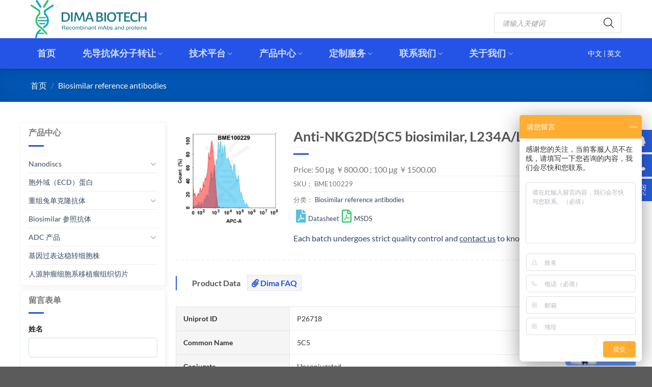

--- FILE ---
content_type: text/html; charset=UTF-8
request_url: https://www.dimabio.cn/product/anti-nkg2d5c5-biosimilar-l234a-l235a-mab
body_size: 39486
content:
<!DOCTYPE html>
<html lang="zh-Hans" prefix="og: https://ogp.me/ns#" class="loading-site no-js">
<head>
	<meta charset="UTF-8" />
	<link rel="profile" href="http://gmpg.org/xfn/11" />
	<link rel="pingback" href="https://www.dimabio.cn/xmlrpc.php" />
	<script>(function(html){html.className = html.className.replace(/\bno-js\b/,'js')})(document.documentElement);</script>
<meta name="viewport" content="width=device-width, initial-scale=1" />
<!-- Search Engine Optimization by Rank Math - https://rankmath.com/ -->
<title>Anti-NKG2D(5C5 biosimilar, L234A/L235A) mAb-NKG2D阳性参照抗体-适用于ELISA-缔码生物</title>
<meta name="description" content="Anti-NKG2D(5C5 biosimilar, L234A/L235A) mAb，高质量{TARGET}阳性参照抗体，适用于ELISA等科研实验（Human验证）。缔码生物提供快速发货与专业支持。"/>
<meta name="robots" content="index, follow, max-snippet:-1, max-video-preview:-1, max-image-preview:large"/>
<link rel="canonical" href="https://www.dimabio.cn/product/anti-nkg2d5c5-biosimilar-l234a-l235a-mab" />
<meta property="og:locale" content="zh_CN" />
<meta property="og:type" content="product" />
<meta property="og:title" content="Anti-NKG2D(5C5 biosimilar, L234A/L235A) mAb-NKG2D阳性参照抗体-适用于ELISA-缔码生物" />
<meta property="og:description" content="Anti-NKG2D(5C5 biosimilar, L234A/L235A) mAb，高质量{TARGET}阳性参照抗体，适用于ELISA等科研实验（Human验证）。缔码生物提供快速发货与专业支持。" />
<meta property="og:url" content="https://www.dimabio.cn/product/anti-nkg2d5c5-biosimilar-l234a-l235a-mab" />
<meta property="og:site_name" content="专注肿瘤免疫" />
<meta property="og:updated_time" content="2025-08-04T15:50:10+08:00" />
<meta property="og:image" content="https://www.dimabio.cn/wp-content/uploads/products/biosimilar/FC/bme100229-nkg2d-fc1.jpg" />
<meta property="og:image:secure_url" content="https://www.dimabio.cn/wp-content/uploads/products/biosimilar/FC/bme100229-nkg2d-fc1.jpg" />
<meta property="og:image:width" content="881" />
<meta property="og:image:height" content="886" />
<meta property="og:image:alt" content="FC-bme100229 nkg2d fc1" />
<meta property="og:image:type" content="image/jpeg" />
<meta property="product:price:amount" content="160" />
<meta property="product:price:currency" content="CNY" />
<meta property="product:availability" content="instock" />
<meta name="twitter:card" content="summary_large_image" />
<meta name="twitter:title" content="Anti-NKG2D(5C5 biosimilar, L234A/L235A) mAb-NKG2D阳性参照抗体-适用于ELISA-缔码生物" />
<meta name="twitter:description" content="Anti-NKG2D(5C5 biosimilar, L234A/L235A) mAb，高质量{TARGET}阳性参照抗体，适用于ELISA等科研实验（Human验证）。缔码生物提供快速发货与专业支持。" />
<meta name="twitter:image" content="https://www.dimabio.cn/wp-content/uploads/products/biosimilar/FC/bme100229-nkg2d-fc1.jpg" />
<meta name="twitter:label1" content="Price" />
<meta name="twitter:data1" content="&yen;160.00" />
<meta name="twitter:label2" content="Availability" />
<meta name="twitter:data2" content="In stock" />
<script type="application/ld+json" class="rank-math-schema">{"@context":"https://schema.org","@graph":[{"@type":"Organization","@id":"https://www.dimabio.cn/#organization","name":"\u4e13\u6ce8\u80bf\u7624\u514d\u75ab","url":"https://www.dimabio.cn"},{"@type":"WebSite","@id":"https://www.dimabio.cn/#website","url":"https://www.dimabio.cn","name":"\u4e13\u6ce8\u80bf\u7624\u514d\u75ab","alternateName":"\u7f14\u7801\u751f\u7269\u79d1\u6280(\u6b66\u6c49)\u6709\u9650\u516c\u53f8","publisher":{"@id":"https://www.dimabio.cn/#organization"},"inLanguage":"zh-Hans"},{"@type":"ImageObject","@id":"https://www.dimabio.cn/wp-content/uploads/products/biosimilar/FC/bme100229-nkg2d-fc1.jpg","url":"https://www.dimabio.cn/wp-content/uploads/products/biosimilar/FC/bme100229-nkg2d-fc1.jpg","width":"881","height":"886","caption":"FC-bme100229 nkg2d fc1","inLanguage":"zh-Hans"},{"@type":"ItemPage","@id":"https://www.dimabio.cn/product/anti-nkg2d5c5-biosimilar-l234a-l235a-mab#webpage","url":"https://www.dimabio.cn/product/anti-nkg2d5c5-biosimilar-l234a-l235a-mab","name":"Anti-NKG2D(5C5 biosimilar, L234A/L235A) mAb-NKG2D\u9633\u6027\u53c2\u7167\u6297\u4f53-\u9002\u7528\u4e8eELISA-\u7f14\u7801\u751f\u7269","datePublished":"2024-03-29T13:32:04+08:00","dateModified":"2025-08-04T15:50:10+08:00","isPartOf":{"@id":"https://www.dimabio.cn/#website"},"primaryImageOfPage":{"@id":"https://www.dimabio.cn/wp-content/uploads/products/biosimilar/FC/bme100229-nkg2d-fc1.jpg"},"inLanguage":"zh-Hans"},{"@type":"Product","name":"Anti-NKG2D(5C5 biosimilar, L234A/L235A) mAb - \u4e13\u6ce8\u80bf\u7624\u514d\u75ab","description":"Price: 50 \u03bcg \uffe5800.00 ; 100 \u03bcg \uffe51500.00","sku":"BME100229","category":"Biosimilar reference antibodies","mainEntityOfPage":{"@id":"https://www.dimabio.cn/product/anti-nkg2d5c5-biosimilar-l234a-l235a-mab#webpage"},"image":[{"@type":"ImageObject","url":"https://www.dimabio.cn/wp-content/uploads/products/biosimilar/FC/bme100229-nkg2d-fc1.jpg","height":"886","width":"881"}],"offers":{"@type":"Offer","price":"160.00","priceCurrency":"CNY","priceValidUntil":"2027-12-31","availability":"http://schema.org/InStock","itemCondition":"NewCondition","url":"https://www.dimabio.cn/product/anti-nkg2d5c5-biosimilar-l234a-l235a-mab","seller":{"@type":"Organization","@id":"https://www.dimabio.cn/","name":"\u4e13\u6ce8\u80bf\u7624\u514d\u75ab","url":"https://www.dimabio.cn","logo":""}},"additionalProperty":[{"@type":"PropertyValue","name":"pa_uniprot-id","value":"P26718"},{"@type":"PropertyValue","name":"common-name","value":"5C5"},{"@type":"PropertyValue","name":"pa_conjugate","value":"Unconjugated"},{"@type":"PropertyValue","name":"synonyms","value":"NKG2D;CD314;KLRK1;NK cell receptor D"},{"@type":"PropertyValue","name":"pa_applications","value":"ELISA, Flow Cyt"},{"@type":"PropertyValue","name":"pa_recommended-dilutions","value":"ELISA 1:5000-10000, Flow Cyt 1:100"},{"@type":"PropertyValue","name":"pa_formulation-reconstitution","value":"Lyophilized from sterile PBS, pH 7.4. Normally 5 % \u2013 8% trehalose is added as protectants before lyophilization. Please see Certificate of Analysis for specific instructions of reconstitution."},{"@type":"PropertyValue","name":"pa_host-species","value":"Humanized"},{"@type":"PropertyValue","name":"pa_igg-type","value":"Human IgG1(L234A,L235A) - Kappa"},{"@type":"PropertyValue","name":"pa_reactivity","value":"Human"},{"@type":"PropertyValue","name":"pa_target","value":"NKG2D"},{"@type":"PropertyValue","name":"description","value":"Anti-NKG2D(5C5 biosimilar, L234A/L235A) mAb"},{"@type":"PropertyValue","name":"delivery","value":"In Stock"},{"@type":"PropertyValue","name":"storageshipping","value":"Store at -20\u00b0C to -80\u00b0C for 12 months in lyophilized form. After reconstitution, if not intended for use within a month, aliquot and store at -80\u00b0C (Avoid repeated freezing and thawing). Lyophilized antibodies are shipped at ambient temperature."},{"@type":"PropertyValue","name":"background","value":"Research grade biosimilar. Not for use in therapeutic or diagnostic procedures for humans or animals."},{"@type":"PropertyValue","name":"pa_usage","value":"Research use only"}],"@id":"https://www.dimabio.cn/product/anti-nkg2d5c5-biosimilar-l234a-l235a-mab#richSnippet"}]}</script>
<!-- /Rank Math WordPress SEO plugin -->

<link rel="alternate" type="application/rss+xml" title="专注肿瘤免疫 &raquo; Feed" href="https://www.dimabio.cn/feed" />
<link rel="alternate" type="application/rss+xml" title="专注肿瘤免疫 &raquo; 评论 Feed" href="https://www.dimabio.cn/comments/feed" />
<style id='wp-img-auto-sizes-contain-inline-css' type='text/css'>
img:is([sizes=auto i],[sizes^="auto," i]){contain-intrinsic-size:3000px 1500px}
/*# sourceURL=wp-img-auto-sizes-contain-inline-css */
</style>
<link rel='stylesheet' id='cf7ic_style-css' href='https://www.dimabio.cn/wp-content/plugins/contact-form-7-image-captcha/css/cf7ic-style.css?ver=3.3.7' type='text/css' media='all' />
<link rel='stylesheet' id='wp-components-css' href='https://www.dimabio.cn/wp-includes/css/dist/components/style.min.css?ver=6.9' type='text/css' media='all' />
<link rel='stylesheet' id='wp-preferences-css' href='https://www.dimabio.cn/wp-includes/css/dist/preferences/style.min.css?ver=6.9' type='text/css' media='all' />
<link rel='stylesheet' id='wp-block-editor-css' href='https://www.dimabio.cn/wp-includes/css/dist/block-editor/style.min.css?ver=6.9' type='text/css' media='all' />
<link rel='stylesheet' id='popup-maker-block-library-style-css' href='https://www.dimabio.cn/wp-content/plugins/popup-maker/dist/packages/block-library-style.css?ver=dbea705cfafe089d65f1' type='text/css' media='all' />
<link rel='stylesheet' id='contact-form-7-css' href='https://www.dimabio.cn/wp-content/plugins/contact-form-7/includes/css/styles.css?ver=6.1.4' type='text/css' media='all' />
<link rel='stylesheet' id='woocommerce-print-products-css' href='https://www.dimabio.cn/wp-content/plugins/woocommerce-print-products/public/css/woocommerce-print-products-public.css?ver=1.8.6' type='text/css' media='all' />
<link rel='stylesheet' id='font-awesome-css' href='https://www.dimabio.cn/wp-content/plugins/woocommerce-print-products/public/css/fontawesome-free-5.15.3-web/css/all.min.css?ver=5.15.3' type='text/css' media='all' />
<style id='woocommerce-inline-inline-css' type='text/css'>
.woocommerce form .form-row .required { visibility: visible; }
/*# sourceURL=woocommerce-inline-inline-css */
</style>
<link rel='stylesheet' id='dgwt-wcas-style-css' href='https://www.dimabio.cn/wp-content/plugins/ajax-search-for-woocommerce-premium/assets/css/style.min.css?ver=1.28.1' type='text/css' media='all' />
<link rel='stylesheet' id='tablepress-default-css' href='https://www.dimabio.cn/wp-content/plugins/tablepress/css/build/default.css?ver=3.2.6' type='text/css' media='all' />
<link rel='stylesheet' id='popup-maker-site-css' href='//www.dimabio.cn/wp-content/uploads/pum/pum-site-styles.css?generated=1755657527&#038;ver=1.21.5' type='text/css' media='all' />
<link rel='stylesheet' id='flatsome-main-css' href='https://www.dimabio.cn/wp-content/themes/flatsome/assets/css/flatsome.css?ver=3.19.6' type='text/css' media='all' />
<style id='flatsome-main-inline-css' type='text/css'>
@font-face {
				font-family: "fl-icons";
				font-display: block;
				src: url(https://www.dimabio.cn/wp-content/themes/flatsome/assets/css/icons/fl-icons.eot?v=3.19.6);
				src:
					url(https://www.dimabio.cn/wp-content/themes/flatsome/assets/css/icons/fl-icons.eot#iefix?v=3.19.6) format("embedded-opentype"),
					url(https://www.dimabio.cn/wp-content/themes/flatsome/assets/css/icons/fl-icons.woff2?v=3.19.6) format("woff2"),
					url(https://www.dimabio.cn/wp-content/themes/flatsome/assets/css/icons/fl-icons.ttf?v=3.19.6) format("truetype"),
					url(https://www.dimabio.cn/wp-content/themes/flatsome/assets/css/icons/fl-icons.woff?v=3.19.6) format("woff"),
					url(https://www.dimabio.cn/wp-content/themes/flatsome/assets/css/icons/fl-icons.svg?v=3.19.6#fl-icons) format("svg");
			}
/*# sourceURL=flatsome-main-inline-css */
</style>
<link rel='stylesheet' id='flatsome-shop-css' href='https://www.dimabio.cn/wp-content/themes/flatsome/assets/css/flatsome-shop.css?ver=3.19.6' type='text/css' media='all' />
<link rel='stylesheet' id='flatsome-style-css' href='https://www.dimabio.cn/wp-content/themes/flatsome-child/style.css?ver=3.0' type='text/css' media='all' />
<script type="text/javascript" src="https://www.dimabio.cn/wp-includes/js/jquery/jquery.min.js?ver=3.7.1" id="jquery-core-js"></script>
<script type="text/javascript" src="https://www.dimabio.cn/wp-includes/js/jquery/jquery-migrate.min.js?ver=3.4.1" id="jquery-migrate-js"></script>
<script type="text/javascript" id="wc-single-product-js-extra">
/* <![CDATA[ */
var wc_single_product_params = {"i18n_required_rating_text":"\u8bf7\u9009\u62e9\u8bc4\u7ea7","i18n_rating_options":["1 \u661f\uff08\u5171 5 \u661f\uff09","2 \u661f\uff08\u5171 5 \u661f\uff09","3 \u661f\uff08\u5171 5 \u661f\uff09","4 \u661f\uff08\u5171 5 \u661f\uff09","5 \u661f\uff08\u5171 5 \u661f\uff09"],"i18n_product_gallery_trigger_text":"\u67e5\u770b\u5168\u5c4f\u56fe\u5e93","review_rating_required":"yes","flexslider":{"rtl":false,"animation":"slide","smoothHeight":true,"directionNav":false,"controlNav":"thumbnails","slideshow":false,"animationSpeed":500,"animationLoop":false,"allowOneSlide":false},"zoom_enabled":"","zoom_options":[],"photoswipe_enabled":"","photoswipe_options":{"shareEl":false,"closeOnScroll":false,"history":false,"hideAnimationDuration":0,"showAnimationDuration":0},"flexslider_enabled":""};
//# sourceURL=wc-single-product-js-extra
/* ]]> */
</script>
<script type="text/javascript" src="https://www.dimabio.cn/wp-content/plugins/woocommerce/assets/js/frontend/single-product.min.js?ver=10.4.3" id="wc-single-product-js" defer="defer" data-wp-strategy="defer"></script>
<script type="text/javascript" src="https://www.dimabio.cn/wp-content/plugins/woocommerce/assets/js/jquery-blockui/jquery.blockUI.min.js?ver=2.7.0-wc.10.4.3" id="wc-jquery-blockui-js" data-wp-strategy="defer"></script>
<script type="text/javascript" src="https://www.dimabio.cn/wp-content/plugins/woocommerce/assets/js/js-cookie/js.cookie.min.js?ver=2.1.4-wc.10.4.3" id="wc-js-cookie-js" data-wp-strategy="defer"></script>
<link rel="https://api.w.org/" href="https://www.dimabio.cn/wp-json/" /><link rel="alternate" title="JSON" type="application/json" href="https://www.dimabio.cn/wp-json/wp/v2/product/15591" /><link rel='shortlink' href='https://www.dimabio.cn/?p=15591' />
<!-- Analytics by WP Statistics - https://wp-statistics.com -->
		<style>
			.dgwt-wcas-ico-magnifier,.dgwt-wcas-ico-magnifier-handler{max-width:20px}.dgwt-wcas-search-wrapp{max-width:1000px}.dgwt-wcas-search-wrapp .dgwt-wcas-sf-wrapp .dgwt-wcas-search-submit::before{}.dgwt-wcas-search-wrapp .dgwt-wcas-sf-wrapp .dgwt-wcas-search-submit:hover::before,.dgwt-wcas-search-wrapp .dgwt-wcas-sf-wrapp .dgwt-wcas-search-submit:focus::before{}.dgwt-wcas-search-wrapp .dgwt-wcas-sf-wrapp .dgwt-wcas-search-submit,.dgwt-wcas-om-bar .dgwt-wcas-om-return{color:#000}.dgwt-wcas-search-wrapp .dgwt-wcas-ico-magnifier,.dgwt-wcas-search-wrapp .dgwt-wcas-sf-wrapp .dgwt-wcas-search-submit svg path,.dgwt-wcas-om-bar .dgwt-wcas-om-return svg path{fill:#000}		</style>
			<style>
		.dgwt-wcas-flatsome-up {
			margin-top: -40vh;
		}

		#search-lightbox .dgwt-wcas-sf-wrapp input[type=search].dgwt-wcas-search-input {
			height: 60px;
			font-size: 20px;
		}

		#search-lightbox .dgwt-wcas-search-wrapp {
			-webkit-transition: all 100ms ease-in-out;
			-moz-transition: all 100ms ease-in-out;
			-ms-transition: all 100ms ease-in-out;
			-o-transition: all 100ms ease-in-out;
			transition: all 100ms ease-in-out;
		}

		#search-lightbox .dgwt-wcas-sf-wrapp .dgwt-wcas-search-submit:before {
			top: 21px;
		}

		.dgwt-wcas-overlay-mobile-on .mfp-wrap .mfp-content {
			width: 100vw;
		}

		.dgwt-wcas-overlay-mobile-on .mfp-close,
		.dgwt-wcas-overlay-mobile-on .nav-sidebar {
			display: none;
		}

		.dgwt-wcas-overlay-mobile-on .main-menu-overlay {
			display: none;
		}

		.dgwt-wcas-open .header-search-dropdown .nav-dropdown {
			opacity: 1;
			max-height: inherit;
			left: -15px !important;
		}

		.dgwt-wcas-open:not(.dgwt-wcas-theme-flatsome-dd-sc) .nav-right .header-search-dropdown .nav-dropdown {
			left: auto;
			/*right: -15px;*/
		}

		.dgwt-wcas-theme-flatsome .nav-dropdown .dgwt-wcas-search-wrapp {
			min-width: 450px;
		}

		.header-search-form {
			min-width: 250px;
		}
	</style>
		<noscript><style>.woocommerce-product-gallery{ opacity: 1 !important; }</style></noscript>
	<link rel="icon" href="https://www.dimabio.cn/wp-content/uploads/mainpage/cropped-logo00-64x64.jpg" sizes="32x32" />
<link rel="icon" href="https://www.dimabio.cn/wp-content/uploads/mainpage/cropped-logo00-280x280.jpg" sizes="192x192" />
<link rel="apple-touch-icon" href="https://www.dimabio.cn/wp-content/uploads/mainpage/cropped-logo00-280x280.jpg" />
<meta name="msapplication-TileImage" content="https://www.dimabio.cn/wp-content/uploads/mainpage/cropped-logo00-280x280.jpg" />
<style id="custom-css" type="text/css">:root {--primary-color: #007bff;--fs-color-primary: #007bff;--fs-color-secondary: #d26e4b;--fs-color-success: #7a9c59;--fs-color-alert: #b20000;--fs-experimental-link-color: #334862;--fs-experimental-link-color-hover: #111;}.tooltipster-base {--tooltip-color: #fff;--tooltip-bg-color: #000;}.off-canvas-right .mfp-content, .off-canvas-left .mfp-content {--drawer-width: 300px;}.off-canvas .mfp-content.off-canvas-cart {--drawer-width: 360px;}.container-width, .full-width .ubermenu-nav, .container, .row{max-width: 1190px}.row.row-collapse{max-width: 1160px}.row.row-small{max-width: 1182.5px}.row.row-large{max-width: 1220px}.header-main{height: 75px}#logo img{max-height: 75px}#logo{width:260px;}.header-bottom{min-height: 54px}.header-top{min-height: 20px}.transparent .header-main{height: 30px}.transparent #logo img{max-height: 30px}.has-transparent + .page-title:first-of-type,.has-transparent + #main > .page-title,.has-transparent + #main > div > .page-title,.has-transparent + #main .page-header-wrapper:first-of-type .page-title{padding-top: 80px;}.header.show-on-scroll,.stuck .header-main{height:70px!important}.stuck #logo img{max-height: 70px!important}.search-form{ width: 100%;}.header-bg-color {background-color: rgba(255,255,255,0.9)}.header-bottom {background-color: #2454e5}.top-bar-nav > li > a{line-height: 16px }.header-main .nav > li > a{line-height: 29px }.header-wrapper:not(.stuck) .header-main .header-nav{margin-top: 15px }.header-bottom-nav > li > a{line-height: 60px }@media (max-width: 549px) {.header-main{height: 70px}#logo img{max-height: 70px}}.nav-dropdown{font-size:100%}.nav-dropdown-has-arrow li.has-dropdown:after{border-bottom-color: #ffffff;}.nav .nav-dropdown{background-color: #ffffff}body{font-family: Lato, sans-serif;}body {font-weight: 400;font-style: normal;}.nav > li > a {font-family: Lato, sans-serif;}.mobile-sidebar-levels-2 .nav > li > ul > li > a {font-family: Lato, sans-serif;}.nav > li > a,.mobile-sidebar-levels-2 .nav > li > ul > li > a {font-weight: 700;font-style: normal;}h1,h2,h3,h4,h5,h6,.heading-font, .off-canvas-center .nav-sidebar.nav-vertical > li > a{font-family: Lato, sans-serif;}h1,h2,h3,h4,h5,h6,.heading-font,.banner h1,.banner h2 {font-weight: 700;font-style: normal;}.alt-font{font-family: "Dancing Script", sans-serif;}.alt-font {font-weight: 400!important;font-style: normal!important;}.breadcrumbs{text-transform: none;}button,.button{text-transform: none;}.nav > li > a, .links > li > a{text-transform: none;}.section-title span{text-transform: none;}h3.widget-title,span.widget-title{text-transform: none;}.header:not(.transparent) .header-bottom-nav.nav > li > a:hover,.header:not(.transparent) .header-bottom-nav.nav > li.active > a,.header:not(.transparent) .header-bottom-nav.nav > li.current > a,.header:not(.transparent) .header-bottom-nav.nav > li > a.active,.header:not(.transparent) .header-bottom-nav.nav > li > a.current{color: #48cb48;}.header-bottom-nav.nav-line-bottom > li > a:before,.header-bottom-nav.nav-line-grow > li > a:before,.header-bottom-nav.nav-line > li > a:before,.header-bottom-nav.nav-box > li > a:hover,.header-bottom-nav.nav-box > li.active > a,.header-bottom-nav.nav-pills > li > a:hover,.header-bottom-nav.nav-pills > li.active > a{color:#FFF!important;background-color: #48cb48;}.shop-page-title.featured-title .title-overlay{background-color: rgba(0,0,0,0.3);}@media screen and (min-width: 550px){.products .box-vertical .box-image{min-width: 100px!important;width: 100px!important;}}.footer-1{background-color: #ffffff}.footer-2{background-color: #00143b}.nav-vertical-fly-out > li + li {border-top-width: 1px; border-top-style: solid;}/* Custom CSS */.entry-content table th{width:25%}.box-image-none .box-image{display:none}.product-video-popup{display: none;}.wpcf7-columns-2{width: 50%;float: left;}.dgwt-wcas-search-wrapp .dgwt-wcas-sf-wrapp .dgwt-wcas-search-submit, .dgwt-wcas-om-bar .dgwt-wcas-om-return {background-color: transparent;}.dgwt-wcas-search-wrapp .dgwt-wcas-sf-wrapp .dgwt-wcas-search-submit::before {border-color: transparent;}.clearfix:after{content:"";display:block;clear:both;}.suspension{position:fixed;right:0;bottom:225px;width:70px;height:240px;z-index: 999;}.suspension-box{position:relative;float:right;}.suspension .a{display:block;width:44px;height:44px;background-color:#2960e1;margin-bottom:4px;cursor:pointer;outline:none;}.suspension .a.active,.suspension .a:hover{background:#F05352;}.suspension .a .i{float:left;width:44px;height:44px;background-image:url(/wp-includes/images/side_icon.png);background-repeat:no-repeat;}.suspension .a-service .i{width:20px;height:20px;margin-top:12px;margin-left:12px;background-image:url(/wp-includes/images/suspension-bg.png);background-repeat:no-repeat;background-position:0 0;}.suspension .a-service-phone .i{width:20px;height:20px;margin-top:12px;margin-left:12px;background-image:url(/wp-includes/images/suspension-bg.png);background-repeat:no-repeat;background-position:-27px 0;}.suspension .a-qrcode .i{background-position:-44px 0;}.suspension .a-cart .i{background-position:-88px 0;}.suspension .a-top .i{background-position:-132px 0;}.suspension .a-top{background:#D2D3D6;display:none;}.suspension .a-top:hover{background:#c0c1c3;}.suspension .d{display:none;width:223px;background:#fff;position:absolute;right:67px;min-height:90px;border:1px solid #E0E1E5;border-radius:3px;box-shadow:0px 2px 5px 0px rgba(161, 163, 175, 0.11);}.suspension .d .arrow{position:absolute;width:8px;height:12px;background:url(/wp-includes/images/side_bg_arrow.png) no-repeat;right:-8px;top:31px;}.suspension .d-service{top:0;}.suspension .d-service-phone{top:34px;}.suspension .d-qrcode{top:78px;}.suspension .d .inner-box{padding:8px 22px 12px;}.suspension .d .inner-box p{color:#000}.suspension .d-service-item{border-bottom:1px solid #eee;padding:14px 0;}.suspension .d-service .d-service-item{border-bottom:none;}.suspension .d-service-item .circle{width:44px;height:44px;border-radius:50%;overflow:hidden;background:#F1F1F3;display:block;float:left;}.suspension .d-service-item .i-qq{width:44px;height:44px;background:url(/wp-includes/images/side_con_icon03.png) no-repeat center 15px;display:block;transition:all .2s;border-radius:50%;overflow:hidden;}.suspension .d-service-item:hover .i-qq{background-position:center 3px;}.suspension .d-service-item .i-tel{width:44px;height:44px;background:url(/wp-includes/images/side_con_icon02.png) no-repeat center center;display:block;}.suspension .d-service-item h3{float:left;width:112px;line-height:44px;font-size:15px;margin-left:12px;margin-top: 0;margin-bottom: 0;}.suspension .d-service-item .text{float:left;width:112px;line-height:22px;font-size:15px;margin-left:12px;}.suspension .d-service-item .text .number{margin:0;color:red}.suspension .d-service-item .text p{color:#000}.suspension .d-service-intro{padding-top:10px;}.suspension .d-service-intro p{float:left;line-height:27px;font-size:12px;width:50%;white-space:nowrap;color:#888;margin:0}.suspension .d-service-intro i{background:url(/wp-includes/images/side_con_icon01.png) no-repeat center center;height:27px;width:14px;margin-right:5px;vertical-align:top;display:inline-block;}.suspension .d-qrcode{text-align:center;}.suspension .d-qrcode .inner-box{padding:20px 0;}.suspension .d-qrcode p{font-size:16px;color:#93959c;margin:0}.fa-datasheet{color:#56bfdf}.fa-msds{color:#3ac670}.fa-sop{color:#d06e49}th:first-child, td:first-child {padding-left: 1em;background: #f5f5f5;color: #333;border-right: 1px solid #e5e5e5;border-bottom: 1px solid #e5e5e5;}th:last-child, td:last-child {padding-left: 1em;color: #333;}.nav-tabs+.tab-panels {padding: 15px;}.nav-tabs+.tab-panels{padding:10px 10px 10px 0 !important}.woocommerce-print-products.link-wrapper{float:left}#wpcf7-f11530-p11320-o2 .contact-text-button,#wpcf7-f11530-p11320-o3 .contact-text-button,#wpcf7-f11530-p11463-o2 .contact-text-button {background: #ea9064;border-radius: 10px;}#wpcf7-f11530-p11320-o2 .contact-text-sub,#wpcf7-f11530-p11320-o3 .contact-text-sub,#wpcf7-f11530-p11463-o2 .contact-text-sub{border: none;box-shadow: none;background-color: #eef5fb;border-radius: 15px;padding: 1.5rem;color: #989898;font-weight: normal;}@media(max-width: 549px) { .suspension,.hide-for-small {display:none !important}}.label-new.menu-item > a:after{content:"新的";}.label-hot.menu-item > a:after{content:"热门";}.label-sale.menu-item > a:after{content:"销售";}.label-popular.menu-item > a:after{content:"热门";}</style><style id="kirki-inline-styles">/* latin-ext */
@font-face {
  font-family: 'Lato';
  font-style: normal;
  font-weight: 400;
  font-display: swap;
  src: url(https://www.dimabio.cn/wp-content/fonts/lato/S6uyw4BMUTPHjxAwXjeu.woff2) format('woff2');
  unicode-range: U+0100-02BA, U+02BD-02C5, U+02C7-02CC, U+02CE-02D7, U+02DD-02FF, U+0304, U+0308, U+0329, U+1D00-1DBF, U+1E00-1E9F, U+1EF2-1EFF, U+2020, U+20A0-20AB, U+20AD-20C0, U+2113, U+2C60-2C7F, U+A720-A7FF;
}
/* latin */
@font-face {
  font-family: 'Lato';
  font-style: normal;
  font-weight: 400;
  font-display: swap;
  src: url(https://www.dimabio.cn/wp-content/fonts/lato/S6uyw4BMUTPHjx4wXg.woff2) format('woff2');
  unicode-range: U+0000-00FF, U+0131, U+0152-0153, U+02BB-02BC, U+02C6, U+02DA, U+02DC, U+0304, U+0308, U+0329, U+2000-206F, U+20AC, U+2122, U+2191, U+2193, U+2212, U+2215, U+FEFF, U+FFFD;
}
/* latin-ext */
@font-face {
  font-family: 'Lato';
  font-style: normal;
  font-weight: 700;
  font-display: swap;
  src: url(https://www.dimabio.cn/wp-content/fonts/lato/S6u9w4BMUTPHh6UVSwaPGR_p.woff2) format('woff2');
  unicode-range: U+0100-02BA, U+02BD-02C5, U+02C7-02CC, U+02CE-02D7, U+02DD-02FF, U+0304, U+0308, U+0329, U+1D00-1DBF, U+1E00-1E9F, U+1EF2-1EFF, U+2020, U+20A0-20AB, U+20AD-20C0, U+2113, U+2C60-2C7F, U+A720-A7FF;
}
/* latin */
@font-face {
  font-family: 'Lato';
  font-style: normal;
  font-weight: 700;
  font-display: swap;
  src: url(https://www.dimabio.cn/wp-content/fonts/lato/S6u9w4BMUTPHh6UVSwiPGQ.woff2) format('woff2');
  unicode-range: U+0000-00FF, U+0131, U+0152-0153, U+02BB-02BC, U+02C6, U+02DA, U+02DC, U+0304, U+0308, U+0329, U+2000-206F, U+20AC, U+2122, U+2191, U+2193, U+2212, U+2215, U+FEFF, U+FFFD;
}/* vietnamese */
@font-face {
  font-family: 'Dancing Script';
  font-style: normal;
  font-weight: 400;
  font-display: swap;
  src: url(https://www.dimabio.cn/wp-content/fonts/dancing-script/If2cXTr6YS-zF4S-kcSWSVi_sxjsohD9F50Ruu7BMSo3Rep8ltA.woff2) format('woff2');
  unicode-range: U+0102-0103, U+0110-0111, U+0128-0129, U+0168-0169, U+01A0-01A1, U+01AF-01B0, U+0300-0301, U+0303-0304, U+0308-0309, U+0323, U+0329, U+1EA0-1EF9, U+20AB;
}
/* latin-ext */
@font-face {
  font-family: 'Dancing Script';
  font-style: normal;
  font-weight: 400;
  font-display: swap;
  src: url(https://www.dimabio.cn/wp-content/fonts/dancing-script/If2cXTr6YS-zF4S-kcSWSVi_sxjsohD9F50Ruu7BMSo3ROp8ltA.woff2) format('woff2');
  unicode-range: U+0100-02BA, U+02BD-02C5, U+02C7-02CC, U+02CE-02D7, U+02DD-02FF, U+0304, U+0308, U+0329, U+1D00-1DBF, U+1E00-1E9F, U+1EF2-1EFF, U+2020, U+20A0-20AB, U+20AD-20C0, U+2113, U+2C60-2C7F, U+A720-A7FF;
}
/* latin */
@font-face {
  font-family: 'Dancing Script';
  font-style: normal;
  font-weight: 400;
  font-display: swap;
  src: url(https://www.dimabio.cn/wp-content/fonts/dancing-script/If2cXTr6YS-zF4S-kcSWSVi_sxjsohD9F50Ruu7BMSo3Sup8.woff2) format('woff2');
  unicode-range: U+0000-00FF, U+0131, U+0152-0153, U+02BB-02BC, U+02C6, U+02DA, U+02DC, U+0304, U+0308, U+0329, U+2000-206F, U+20AC, U+2122, U+2191, U+2193, U+2212, U+2215, U+FEFF, U+FFFD;
}</style><link rel='stylesheet' id='wc-blocks-style-css' href='https://www.dimabio.cn/wp-content/plugins/woocommerce/assets/client/blocks/wc-blocks.css?ver=wc-10.4.3' type='text/css' media='all' />
<style id='global-styles-inline-css' type='text/css'>
:root{--wp--preset--aspect-ratio--square: 1;--wp--preset--aspect-ratio--4-3: 4/3;--wp--preset--aspect-ratio--3-4: 3/4;--wp--preset--aspect-ratio--3-2: 3/2;--wp--preset--aspect-ratio--2-3: 2/3;--wp--preset--aspect-ratio--16-9: 16/9;--wp--preset--aspect-ratio--9-16: 9/16;--wp--preset--color--black: #000000;--wp--preset--color--cyan-bluish-gray: #abb8c3;--wp--preset--color--white: #ffffff;--wp--preset--color--pale-pink: #f78da7;--wp--preset--color--vivid-red: #cf2e2e;--wp--preset--color--luminous-vivid-orange: #ff6900;--wp--preset--color--luminous-vivid-amber: #fcb900;--wp--preset--color--light-green-cyan: #7bdcb5;--wp--preset--color--vivid-green-cyan: #00d084;--wp--preset--color--pale-cyan-blue: #8ed1fc;--wp--preset--color--vivid-cyan-blue: #0693e3;--wp--preset--color--vivid-purple: #9b51e0;--wp--preset--color--primary: #007bff;--wp--preset--color--secondary: #d26e4b;--wp--preset--color--success: #7a9c59;--wp--preset--color--alert: #b20000;--wp--preset--gradient--vivid-cyan-blue-to-vivid-purple: linear-gradient(135deg,rgb(6,147,227) 0%,rgb(155,81,224) 100%);--wp--preset--gradient--light-green-cyan-to-vivid-green-cyan: linear-gradient(135deg,rgb(122,220,180) 0%,rgb(0,208,130) 100%);--wp--preset--gradient--luminous-vivid-amber-to-luminous-vivid-orange: linear-gradient(135deg,rgb(252,185,0) 0%,rgb(255,105,0) 100%);--wp--preset--gradient--luminous-vivid-orange-to-vivid-red: linear-gradient(135deg,rgb(255,105,0) 0%,rgb(207,46,46) 100%);--wp--preset--gradient--very-light-gray-to-cyan-bluish-gray: linear-gradient(135deg,rgb(238,238,238) 0%,rgb(169,184,195) 100%);--wp--preset--gradient--cool-to-warm-spectrum: linear-gradient(135deg,rgb(74,234,220) 0%,rgb(151,120,209) 20%,rgb(207,42,186) 40%,rgb(238,44,130) 60%,rgb(251,105,98) 80%,rgb(254,248,76) 100%);--wp--preset--gradient--blush-light-purple: linear-gradient(135deg,rgb(255,206,236) 0%,rgb(152,150,240) 100%);--wp--preset--gradient--blush-bordeaux: linear-gradient(135deg,rgb(254,205,165) 0%,rgb(254,45,45) 50%,rgb(107,0,62) 100%);--wp--preset--gradient--luminous-dusk: linear-gradient(135deg,rgb(255,203,112) 0%,rgb(199,81,192) 50%,rgb(65,88,208) 100%);--wp--preset--gradient--pale-ocean: linear-gradient(135deg,rgb(255,245,203) 0%,rgb(182,227,212) 50%,rgb(51,167,181) 100%);--wp--preset--gradient--electric-grass: linear-gradient(135deg,rgb(202,248,128) 0%,rgb(113,206,126) 100%);--wp--preset--gradient--midnight: linear-gradient(135deg,rgb(2,3,129) 0%,rgb(40,116,252) 100%);--wp--preset--font-size--small: 13px;--wp--preset--font-size--medium: 20px;--wp--preset--font-size--large: 36px;--wp--preset--font-size--x-large: 42px;--wp--preset--spacing--20: 0.44rem;--wp--preset--spacing--30: 0.67rem;--wp--preset--spacing--40: 1rem;--wp--preset--spacing--50: 1.5rem;--wp--preset--spacing--60: 2.25rem;--wp--preset--spacing--70: 3.38rem;--wp--preset--spacing--80: 5.06rem;--wp--preset--shadow--natural: 6px 6px 9px rgba(0, 0, 0, 0.2);--wp--preset--shadow--deep: 12px 12px 50px rgba(0, 0, 0, 0.4);--wp--preset--shadow--sharp: 6px 6px 0px rgba(0, 0, 0, 0.2);--wp--preset--shadow--outlined: 6px 6px 0px -3px rgb(255, 255, 255), 6px 6px rgb(0, 0, 0);--wp--preset--shadow--crisp: 6px 6px 0px rgb(0, 0, 0);}:where(body) { margin: 0; }.wp-site-blocks > .alignleft { float: left; margin-right: 2em; }.wp-site-blocks > .alignright { float: right; margin-left: 2em; }.wp-site-blocks > .aligncenter { justify-content: center; margin-left: auto; margin-right: auto; }:where(.is-layout-flex){gap: 0.5em;}:where(.is-layout-grid){gap: 0.5em;}.is-layout-flow > .alignleft{float: left;margin-inline-start: 0;margin-inline-end: 2em;}.is-layout-flow > .alignright{float: right;margin-inline-start: 2em;margin-inline-end: 0;}.is-layout-flow > .aligncenter{margin-left: auto !important;margin-right: auto !important;}.is-layout-constrained > .alignleft{float: left;margin-inline-start: 0;margin-inline-end: 2em;}.is-layout-constrained > .alignright{float: right;margin-inline-start: 2em;margin-inline-end: 0;}.is-layout-constrained > .aligncenter{margin-left: auto !important;margin-right: auto !important;}.is-layout-constrained > :where(:not(.alignleft):not(.alignright):not(.alignfull)){margin-left: auto !important;margin-right: auto !important;}body .is-layout-flex{display: flex;}.is-layout-flex{flex-wrap: wrap;align-items: center;}.is-layout-flex > :is(*, div){margin: 0;}body .is-layout-grid{display: grid;}.is-layout-grid > :is(*, div){margin: 0;}body{padding-top: 0px;padding-right: 0px;padding-bottom: 0px;padding-left: 0px;}a:where(:not(.wp-element-button)){text-decoration: none;}:root :where(.wp-element-button, .wp-block-button__link){background-color: #32373c;border-width: 0;color: #fff;font-family: inherit;font-size: inherit;font-style: inherit;font-weight: inherit;letter-spacing: inherit;line-height: inherit;padding-top: calc(0.667em + 2px);padding-right: calc(1.333em + 2px);padding-bottom: calc(0.667em + 2px);padding-left: calc(1.333em + 2px);text-decoration: none;text-transform: inherit;}.has-black-color{color: var(--wp--preset--color--black) !important;}.has-cyan-bluish-gray-color{color: var(--wp--preset--color--cyan-bluish-gray) !important;}.has-white-color{color: var(--wp--preset--color--white) !important;}.has-pale-pink-color{color: var(--wp--preset--color--pale-pink) !important;}.has-vivid-red-color{color: var(--wp--preset--color--vivid-red) !important;}.has-luminous-vivid-orange-color{color: var(--wp--preset--color--luminous-vivid-orange) !important;}.has-luminous-vivid-amber-color{color: var(--wp--preset--color--luminous-vivid-amber) !important;}.has-light-green-cyan-color{color: var(--wp--preset--color--light-green-cyan) !important;}.has-vivid-green-cyan-color{color: var(--wp--preset--color--vivid-green-cyan) !important;}.has-pale-cyan-blue-color{color: var(--wp--preset--color--pale-cyan-blue) !important;}.has-vivid-cyan-blue-color{color: var(--wp--preset--color--vivid-cyan-blue) !important;}.has-vivid-purple-color{color: var(--wp--preset--color--vivid-purple) !important;}.has-primary-color{color: var(--wp--preset--color--primary) !important;}.has-secondary-color{color: var(--wp--preset--color--secondary) !important;}.has-success-color{color: var(--wp--preset--color--success) !important;}.has-alert-color{color: var(--wp--preset--color--alert) !important;}.has-black-background-color{background-color: var(--wp--preset--color--black) !important;}.has-cyan-bluish-gray-background-color{background-color: var(--wp--preset--color--cyan-bluish-gray) !important;}.has-white-background-color{background-color: var(--wp--preset--color--white) !important;}.has-pale-pink-background-color{background-color: var(--wp--preset--color--pale-pink) !important;}.has-vivid-red-background-color{background-color: var(--wp--preset--color--vivid-red) !important;}.has-luminous-vivid-orange-background-color{background-color: var(--wp--preset--color--luminous-vivid-orange) !important;}.has-luminous-vivid-amber-background-color{background-color: var(--wp--preset--color--luminous-vivid-amber) !important;}.has-light-green-cyan-background-color{background-color: var(--wp--preset--color--light-green-cyan) !important;}.has-vivid-green-cyan-background-color{background-color: var(--wp--preset--color--vivid-green-cyan) !important;}.has-pale-cyan-blue-background-color{background-color: var(--wp--preset--color--pale-cyan-blue) !important;}.has-vivid-cyan-blue-background-color{background-color: var(--wp--preset--color--vivid-cyan-blue) !important;}.has-vivid-purple-background-color{background-color: var(--wp--preset--color--vivid-purple) !important;}.has-primary-background-color{background-color: var(--wp--preset--color--primary) !important;}.has-secondary-background-color{background-color: var(--wp--preset--color--secondary) !important;}.has-success-background-color{background-color: var(--wp--preset--color--success) !important;}.has-alert-background-color{background-color: var(--wp--preset--color--alert) !important;}.has-black-border-color{border-color: var(--wp--preset--color--black) !important;}.has-cyan-bluish-gray-border-color{border-color: var(--wp--preset--color--cyan-bluish-gray) !important;}.has-white-border-color{border-color: var(--wp--preset--color--white) !important;}.has-pale-pink-border-color{border-color: var(--wp--preset--color--pale-pink) !important;}.has-vivid-red-border-color{border-color: var(--wp--preset--color--vivid-red) !important;}.has-luminous-vivid-orange-border-color{border-color: var(--wp--preset--color--luminous-vivid-orange) !important;}.has-luminous-vivid-amber-border-color{border-color: var(--wp--preset--color--luminous-vivid-amber) !important;}.has-light-green-cyan-border-color{border-color: var(--wp--preset--color--light-green-cyan) !important;}.has-vivid-green-cyan-border-color{border-color: var(--wp--preset--color--vivid-green-cyan) !important;}.has-pale-cyan-blue-border-color{border-color: var(--wp--preset--color--pale-cyan-blue) !important;}.has-vivid-cyan-blue-border-color{border-color: var(--wp--preset--color--vivid-cyan-blue) !important;}.has-vivid-purple-border-color{border-color: var(--wp--preset--color--vivid-purple) !important;}.has-primary-border-color{border-color: var(--wp--preset--color--primary) !important;}.has-secondary-border-color{border-color: var(--wp--preset--color--secondary) !important;}.has-success-border-color{border-color: var(--wp--preset--color--success) !important;}.has-alert-border-color{border-color: var(--wp--preset--color--alert) !important;}.has-vivid-cyan-blue-to-vivid-purple-gradient-background{background: var(--wp--preset--gradient--vivid-cyan-blue-to-vivid-purple) !important;}.has-light-green-cyan-to-vivid-green-cyan-gradient-background{background: var(--wp--preset--gradient--light-green-cyan-to-vivid-green-cyan) !important;}.has-luminous-vivid-amber-to-luminous-vivid-orange-gradient-background{background: var(--wp--preset--gradient--luminous-vivid-amber-to-luminous-vivid-orange) !important;}.has-luminous-vivid-orange-to-vivid-red-gradient-background{background: var(--wp--preset--gradient--luminous-vivid-orange-to-vivid-red) !important;}.has-very-light-gray-to-cyan-bluish-gray-gradient-background{background: var(--wp--preset--gradient--very-light-gray-to-cyan-bluish-gray) !important;}.has-cool-to-warm-spectrum-gradient-background{background: var(--wp--preset--gradient--cool-to-warm-spectrum) !important;}.has-blush-light-purple-gradient-background{background: var(--wp--preset--gradient--blush-light-purple) !important;}.has-blush-bordeaux-gradient-background{background: var(--wp--preset--gradient--blush-bordeaux) !important;}.has-luminous-dusk-gradient-background{background: var(--wp--preset--gradient--luminous-dusk) !important;}.has-pale-ocean-gradient-background{background: var(--wp--preset--gradient--pale-ocean) !important;}.has-electric-grass-gradient-background{background: var(--wp--preset--gradient--electric-grass) !important;}.has-midnight-gradient-background{background: var(--wp--preset--gradient--midnight) !important;}.has-small-font-size{font-size: var(--wp--preset--font-size--small) !important;}.has-medium-font-size{font-size: var(--wp--preset--font-size--medium) !important;}.has-large-font-size{font-size: var(--wp--preset--font-size--large) !important;}.has-x-large-font-size{font-size: var(--wp--preset--font-size--x-large) !important;}
/*# sourceURL=global-styles-inline-css */
</style>
</head>

<body class="wp-singular product-template-default single single-product postid-15591 wp-theme-flatsome wp-child-theme-flatsome-child theme-flatsome locale-zh-cn woocommerce woocommerce-page woocommerce-no-js dgwt-wcas-theme-flatsome full-width header-shadow lightbox nav-dropdown-has-arrow nav-dropdown-has-shadow nav-dropdown-has-border catalog-mode no-prices">


<a class="skip-link screen-reader-text" href="#main">跳到内容</a>

<div id="wrapper">

	
	<header id="header" class="header has-sticky sticky-jump">
		<div class="header-wrapper">
			<div id="masthead" class="header-main ">
      <div class="header-inner flex-row container logo-left medium-logo-center" role="navigation">

          <!-- Logo -->
          <div id="logo" class="flex-col logo">
            
<!-- Header logo -->
<a href="https://www.dimabio.cn/" title="专注肿瘤免疫 - 缔码生物科技（武汉）有限公司" rel="home">
		<img width="900" height="296" src="https://www.dimabio.cn/wp-content/uploads/logo2025.png" class="header_logo header-logo" alt="专注肿瘤免疫"/><img  width="900" height="296" src="https://www.dimabio.cn/wp-content/uploads/logo2025.png" class="header-logo-dark" alt="专注肿瘤免疫"/></a>
          </div>

          <!-- Mobile Left Elements -->
          <div class="flex-col show-for-medium flex-left">
            <ul class="mobile-nav nav nav-left ">
              <li class="nav-icon has-icon">
  		<a href="#" data-open="#main-menu" data-pos="left" data-bg="main-menu-overlay" data-color="" class="is-small" aria-label="菜单" aria-controls="main-menu" aria-expanded="false">

		  <i class="icon-menu" ></i>
		  		</a>
	</li>
            </ul>
          </div>

          <!-- Left Elements -->
          <div class="flex-col hide-for-medium flex-left
            flex-grow">
            <ul class="header-nav header-nav-main nav nav-left  nav-line-bottom nav-size-xlarge nav-spacing-xlarge nav-prompts-overlay" >
                          </ul>
          </div>

          <!-- Right Elements -->
          <div class="flex-col hide-for-medium flex-right">
            <ul class="header-nav header-nav-main nav nav-right  nav-line-bottom nav-size-xlarge nav-spacing-xlarge nav-prompts-overlay">
              <li class="header-search-form search-form html relative has-icon">
	<div class="header-search-form-wrapper">
		<div  class="dgwt-wcas-search-wrapp dgwt-wcas-is-detail-box dgwt-wcas-has-submit woocommerce dgwt-wcas-style-solaris js-dgwt-wcas-layout-classic dgwt-wcas-layout-classic js-dgwt-wcas-mobile-overlay-enabled">
		<form class="dgwt-wcas-search-form" role="search" action="https://www.dimabio.cn/" method="get">
		<div class="dgwt-wcas-sf-wrapp">
						<label class="screen-reader-text"
				   for="dgwt-wcas-search-input-1">Products search</label>

			<input id="dgwt-wcas-search-input-1"
				   type="search"
				   class="dgwt-wcas-search-input"
				   name="s"
				   value=""
				   placeholder="请输入关键词"
				   autocomplete="off"
							/>
			<div class="dgwt-wcas-preloader"></div>

			<div class="dgwt-wcas-voice-search"></div>

							<button type="submit"
						aria-label="Search"
						class="dgwt-wcas-search-submit">				<svg class="dgwt-wcas-ico-magnifier" xmlns="http://www.w3.org/2000/svg"
					 xmlns:xlink="http://www.w3.org/1999/xlink" x="0px" y="0px"
					 viewBox="0 0 51.539 51.361" xml:space="preserve">
		             <path 						 d="M51.539,49.356L37.247,35.065c3.273-3.74,5.272-8.623,5.272-13.983c0-11.742-9.518-21.26-21.26-21.26 S0,9.339,0,21.082s9.518,21.26,21.26,21.26c5.361,0,10.244-1.999,13.983-5.272l14.292,14.292L51.539,49.356z M2.835,21.082 c0-10.176,8.249-18.425,18.425-18.425s18.425,8.249,18.425,18.425S31.436,39.507,21.26,39.507S2.835,31.258,2.835,21.082z"/>
				</svg>
				</button>
			
			<input type="hidden" name="post_type" value="product"/>
			<input type="hidden" name="dgwt_wcas" value="1"/>

			
					</div>
	</form>
</div>
	</div>
</li>
            </ul>
          </div>

          <!-- Mobile Right Elements -->
          <div class="flex-col show-for-medium flex-right">
            <ul class="mobile-nav nav nav-right ">
              <li class="header-search header-search-lightbox has-icon">
			<a href="#search-lightbox" aria-label="搜索" data-open="#search-lightbox" data-focus="input.search-field"
		class="is-small">
		<i class="icon-search" style="font-size:16px;" ></i></a>
		
	<div id="search-lightbox" class="mfp-hide dark text-center">
		<div  class="dgwt-wcas-search-wrapp dgwt-wcas-is-detail-box dgwt-wcas-has-submit woocommerce dgwt-wcas-style-solaris js-dgwt-wcas-layout-classic dgwt-wcas-layout-classic js-dgwt-wcas-mobile-overlay-enabled">
		<form class="dgwt-wcas-search-form" role="search" action="https://www.dimabio.cn/" method="get">
		<div class="dgwt-wcas-sf-wrapp">
						<label class="screen-reader-text"
				   for="dgwt-wcas-search-input-2">Products search</label>

			<input id="dgwt-wcas-search-input-2"
				   type="search"
				   class="dgwt-wcas-search-input"
				   name="s"
				   value=""
				   placeholder="请输入关键词"
				   autocomplete="off"
							/>
			<div class="dgwt-wcas-preloader"></div>

			<div class="dgwt-wcas-voice-search"></div>

							<button type="submit"
						aria-label="Search"
						class="dgwt-wcas-search-submit">				<svg class="dgwt-wcas-ico-magnifier" xmlns="http://www.w3.org/2000/svg"
					 xmlns:xlink="http://www.w3.org/1999/xlink" x="0px" y="0px"
					 viewBox="0 0 51.539 51.361" xml:space="preserve">
		             <path 						 d="M51.539,49.356L37.247,35.065c3.273-3.74,5.272-8.623,5.272-13.983c0-11.742-9.518-21.26-21.26-21.26 S0,9.339,0,21.082s9.518,21.26,21.26,21.26c5.361,0,10.244-1.999,13.983-5.272l14.292,14.292L51.539,49.356z M2.835,21.082 c0-10.176,8.249-18.425,18.425-18.425s18.425,8.249,18.425,18.425S31.436,39.507,21.26,39.507S2.835,31.258,2.835,21.082z"/>
				</svg>
				</button>
			
			<input type="hidden" name="post_type" value="product"/>
			<input type="hidden" name="dgwt_wcas" value="1"/>

			
					</div>
	</form>
</div>
	</div>
</li>
            </ul>
          </div>

      </div>

      </div>
<div id="wide-nav" class="header-bottom wide-nav nav-dark hide-for-medium">
    <div class="flex-row container">

                        <div class="flex-col hide-for-medium flex-left">
                <ul class="nav header-nav header-bottom-nav nav-left  nav-box nav-size-xlarge nav-spacing-xlarge nav-prompts-overlay">
                    <li id="menu-item-999" class="menu-item menu-item-type-post_type menu-item-object-page menu-item-home menu-item-999 menu-item-design-default"><a href="https://www.dimabio.cn/" class="nav-top-link">首页</a></li>
<li id="menu-item-24802" class="menu-item menu-item-type-post_type menu-item-object-page menu-item-has-children menu-item-24802 menu-item-design-default has-dropdown"><a href="https://www.dimabio.cn/off-the-shelf-lead-mab-licensing-out" class="nav-top-link" aria-expanded="false" aria-haspopup="menu">先导抗体分子转让<i class="icon-angle-down" ></i></a>
<ul class="sub-menu nav-dropdown nav-dropdown-simple">
	<li id="menu-item-1117" class="menu-item menu-item-type-post_type menu-item-object-page menu-item-1117"><a href="https://www.dimabio.cn/overview-therapeutic-lead-antibody-molecules/dimab-lead-mab-molecules">现货先导抗体</a></li>
	<li id="menu-item-25607" class="menu-item menu-item-type-post_type menu-item-object-page menu-item-25607"><a href="https://www.dimabio.cn/adc-lead-mabs-ready-to-out-licensing">ADC先导抗体项目转让</a></li>
	<li id="menu-item-1116" class="menu-item menu-item-type-post_type menu-item-object-page menu-item-1116"><a href="https://www.dimabio.cn/b-cell-seed-libraries-2">B 细胞种子库</a></li>
	<li id="menu-item-8949" class="menu-item menu-item-type-post_type menu-item-object-page menu-item-8949"><a href="https://www.dimabio.cn/development-and-screening-of-lead-molecules">CAR-T先导分子开发与筛选</a></li>
	<li id="menu-item-1115" class="menu-item menu-item-type-post_type menu-item-object-page menu-item-1115"><a href="https://www.dimabio.cn/overview-therapeutic-lead-antibody-molecules/bcma-lead-mab-molecule-discovery">案例展示</a></li>
</ul>
</li>
<li id="menu-item-1933" class="menu-item menu-item-type-custom menu-item-object-custom menu-item-has-children menu-item-1933 menu-item-design-default has-dropdown"><a href="#" class="nav-top-link" aria-expanded="false" aria-haspopup="menu">技术平台<i class="icon-angle-down" ></i></a>
<ul class="sub-menu nav-dropdown nav-dropdown-simple">
	<li id="menu-item-8960" class="menu-item menu-item-type-post_type menu-item-object-page menu-item-8960"><a href="https://www.dimabio.cn/dimab-platform">基于单B细胞技术的兔单抗发现平台</a></li>
	<li id="menu-item-9050" class="menu-item menu-item-type-post_type menu-item-object-page menu-item-9050"><a href="https://www.dimabio.cn/dimpro-functional-membrane-protein-expression-platform">DiMPro<sup>TM </sup>功能性膜蛋白开发平台</a></li>
	<li id="menu-item-9141" class="menu-item menu-item-type-post_type menu-item-object-page menu-item-9141"><a href="https://www.dimabio.cn/in-vitro-analysis-platform">体外功能分析平台</a></li>
</ul>
</li>
<li id="menu-item-1000" class="menu-item menu-item-type-post_type menu-item-object-page menu-item-has-children current_page_parent menu-item-1000 menu-item-design-default has-dropdown"><a href="https://www.dimabio.cn/shop" class="nav-top-link" aria-expanded="false" aria-haspopup="menu">产品中心<i class="icon-angle-down" ></i></a>
<ul class="sub-menu nav-dropdown nav-dropdown-simple">
	<li id="menu-item-25652" class="menu-item menu-item-type-post_type menu-item-object-page menu-item-has-children menu-item-25652 nav-dropdown-col"><a href="https://www.dimabio.cn/nanodiscs">Nanodiscs</a>
	<ul class="sub-menu nav-column nav-dropdown-simple">
		<li id="menu-item-24104" class="menu-item menu-item-type-post_type menu-item-object-page menu-item-24104"><a href="https://www.dimabio.cn/peptinanodisc-membrane-protein">・PeptiNanodisc全长膜蛋白</a></li>
		<li id="menu-item-16682" class="menu-item menu-item-type-post_type menu-item-object-page menu-item-16682"><a href="https://www.dimabio.cn/synthetic-nanodisc-membrane-protein">・Synthetic Nanodisc全长膜蛋白</a></li>
	</ul>
</li>
	<li id="menu-item-25103" class="menu-item menu-item-type-post_type menu-item-object-page menu-item-has-children menu-item-25103 nav-dropdown-col"><a href="https://www.dimabio.cn/ecd-proteins">胞外域（ECD）蛋白</a>
	<ul class="sub-menu nav-column nav-dropdown-simple">
		<li id="menu-item-26945" class="menu-item menu-item-type-post_type menu-item-object-page menu-item-26945"><a href="https://www.dimabio.cn/immune-checkpoint-targets">免疫检查点蛋白</a></li>
	</ul>
</li>
	<li id="menu-item-25088" class="menu-item menu-item-type-post_type menu-item-object-page menu-item-has-children menu-item-25088 nav-dropdown-col"><a href="https://www.dimabio.cn/dimabs-rabbit-monoclonal-antibody">重组兔单克隆抗体</a>
	<ul class="sub-menu nav-column nav-dropdown-simple">
		<li id="menu-item-21941" class="menu-item menu-item-type-post_type menu-item-object-page menu-item-21941"><a href="https://www.dimabio.cn/anti-igg-igm-monoclonal-abs">・Anti-IgG/IgM 单克隆抗体</a></li>
		<li id="menu-item-21940" class="menu-item menu-item-type-post_type menu-item-object-page menu-item-21940"><a href="https://www.dimabio.cn/anti-tag-monoclonal-abs">・Anti-Tag 单克隆抗体</a></li>
		<li id="menu-item-24189" class="menu-item menu-item-type-post_type menu-item-object-page menu-item-24189"><a href="https://www.dimabio.cn/isotype-control-antibody">・同型对照抗体</a></li>
	</ul>
</li>
	<li id="menu-item-13011" class="menu-item menu-item-type-post_type menu-item-object-page menu-item-has-children menu-item-13011 nav-dropdown-col"><a href="https://www.dimabio.cn/adc-reagents">ADC 产品</a>
	<ul class="sub-menu nav-column nav-dropdown-simple">
		<li id="menu-item-23964" class="menu-item menu-item-type-post_type menu-item-object-page menu-item-23964"><a href="https://www.dimabio.cn/anti-payload-monoclonal-antibody">抗payload抗体</a></li>
		<li id="menu-item-12839" class="menu-item menu-item-type-post_type menu-item-object-page menu-item-12839"><a href="https://www.dimabio.cn/ditagtm-ph-sensitive-igg-labeling-reagent">ADC 内吞试剂</a></li>
	</ul>
</li>
	<li id="menu-item-26946" class="menu-item menu-item-type-custom menu-item-object-custom menu-item-has-children menu-item-26946 nav-dropdown-col"><a href="#">热门分类</a>
	<ul class="sub-menu nav-column nav-dropdown-simple">
		<li id="menu-item-26947" class="menu-item menu-item-type-post_type menu-item-object-page menu-item-26947"><a href="https://www.dimabio.cn/cdh-cadherin-family-targets">Cadherins（CDH家族）</a></li>
		<li id="menu-item-26944" class="menu-item menu-item-type-post_type menu-item-object-page menu-item-26944"><a href="https://www.dimabio.cn/live-cell-flow-cytometry-for-membrane-gpcrs">GPCR 流式抗体</a></li>
		<li id="menu-item-25097" class="menu-item menu-item-type-post_type menu-item-object-page menu-item-25097"><a href="https://www.dimabio.cn/biosimilar-reference-antibodies">Biosimilar 参照抗体</a></li>
		<li id="menu-item-17523" class="menu-item menu-item-type-post_type menu-item-object-page menu-item-17523"><a href="https://www.dimabio.cn/gene-overexpression-stable-cell-lines">基因过表达稳转细胞株</a></li>
		<li id="menu-item-18068" class="menu-item menu-item-type-post_type menu-item-object-page menu-item-18068"><a href="https://www.dimabio.cn/cdx-tissue-sections-for-ihc-screening">人源肿瘤细胞系移植瘤组织切片</a></li>
	</ul>
</li>
</ul>
</li>
<li id="menu-item-3589" class="menu-item menu-item-type-custom menu-item-object-custom menu-item-has-children menu-item-3589 menu-item-design-default has-dropdown"><a href="#" class="nav-top-link" aria-expanded="false" aria-haspopup="menu">定制服务<i class="icon-angle-down" ></i></a>
<ul class="sub-menu nav-dropdown nav-dropdown-simple">
	<li id="menu-item-25660" class="menu-item menu-item-type-post_type menu-item-object-page menu-item-has-children menu-item-25660 nav-dropdown-col"><a href="https://www.dimabio.cn/custom-protein-services">蛋白定制服务</a>
	<ul class="sub-menu nav-column nav-dropdown-simple">
		<li id="menu-item-8921" class="menu-item menu-item-type-post_type menu-item-object-page menu-item-8921"><a href="https://www.dimabio.cn/mammalian-protein-expression-service">・哺乳动物蛋白表达服务</a></li>
		<li id="menu-item-24277" class="menu-item menu-item-type-post_type menu-item-object-page menu-item-24277"><a href="https://www.dimabio.cn/multi-transmembrane-protein-custom-service">・多次跨膜蛋白定制服务</a></li>
		<li id="menu-item-18760" class="menu-item menu-item-type-post_type menu-item-object-page menu-item-18760"><a href="https://www.dimabio.cn/full-length-membrane-protein-spr-analysis-testing-services">・全长膜蛋白SPR服务</a></li>
	</ul>
</li>
	<li id="menu-item-25633" class="menu-item menu-item-type-post_type menu-item-object-page menu-item-has-children menu-item-25633 nav-dropdown-col"><a href="https://www.dimabio.cn/custom-antibody-services">抗体定制服务</a>
	<ul class="sub-menu nav-column nav-dropdown-simple">
		<li id="menu-item-8905" class="menu-item menu-item-type-post_type menu-item-object-page menu-item-8905"><a href="https://www.dimabio.cn/rabbit-monoclonal-antibody-service">・兔重组单克隆抗体定制服务</a></li>
		<li id="menu-item-24759" class="menu-item menu-item-type-post_type menu-item-object-page menu-item-24759"><a href="https://www.dimabio.cn/dinabody-custom-service">・DiNabody<sup>TM</sup>纳米抗体定制</a></li>
	</ul>
</li>
	<li id="menu-item-26446" class="menu-item menu-item-type-custom menu-item-object-custom menu-item-has-children menu-item-26446 nav-dropdown-col"><a href="#">功能抗体筛选</a>
	<ul class="sub-menu nav-column nav-dropdown-simple">
		<li id="menu-item-26447" class="menu-item menu-item-type-post_type menu-item-object-page menu-item-26447"><a href="https://www.dimabio.cn/blocking-antibody-screening">阻断抗体筛选服务</a></li>
	</ul>
</li>
	<li id="menu-item-15770" class="menu-item menu-item-type-post_type menu-item-object-page menu-item-has-children menu-item-15770 nav-dropdown-col"><a href="https://www.dimabio.cn/dilibrary-diagnostic-antibody-development-service">DiLibrary<sup>TM</sup> 诊断抗体工程改造</a>
	<ul class="sub-menu nav-column nav-dropdown-simple">
		<li id="menu-item-8956" class="menu-item menu-item-type-post_type menu-item-object-page menu-item-8956"><a href="https://www.dimabio.cn/antibody-humanization">・DiLibrary<sup>TM</sup>抗体人源化</a></li>
		<li id="menu-item-26445" class="menu-item menu-item-type-post_type menu-item-object-page menu-item-26445"><a href="https://www.dimabio.cn/recombinant-igm-mab-service">・重组IgM抗体表达服务</a></li>
		<li id="menu-item-11584" class="menu-item menu-item-type-post_type menu-item-object-page menu-item-11584"><a href="https://www.dimabio.cn/antibody-affinity-maturation">・DiLibrary<sup>TM</sup> 抗体亲和力成熟</a></li>
	</ul>
</li>
</ul>
</li>
<li id="menu-item-1003" class="menu-item menu-item-type-post_type menu-item-object-page menu-item-has-children menu-item-1003 menu-item-design-default has-dropdown"><a href="https://www.dimabio.cn/contact" class="nav-top-link" aria-expanded="false" aria-haspopup="menu">联系我们<i class="icon-angle-down" ></i></a>
<ul class="sub-menu nav-dropdown nav-dropdown-simple">
	<li id="menu-item-3531" class="menu-item menu-item-type-post_type menu-item-object-page menu-item-3531"><a href="https://www.dimabio.cn/contact/contactus">联系我们</a></li>
	<li id="menu-item-3524" class="menu-item menu-item-type-post_type menu-item-object-page menu-item-3524"><a href="https://www.dimabio.cn/contact/place-order">订购</a></li>
	<li id="menu-item-3532" class="menu-item menu-item-type-post_type menu-item-object-page menu-item-3532"><a href="https://www.dimabio.cn/contact/distributors">经销商</a></li>
</ul>
</li>
<li id="menu-item-6782" class="menu-item menu-item-type-post_type menu-item-object-page menu-item-has-children menu-item-6782 menu-item-design-default has-dropdown"><a href="https://www.dimabio.cn/elements/pages/about/about" class="nav-top-link" aria-expanded="false" aria-haspopup="menu">关于我们<i class="icon-angle-down" ></i></a>
<ul class="sub-menu nav-dropdown nav-dropdown-simple">
	<li id="menu-item-3526" class="menu-item menu-item-type-post_type menu-item-object-page menu-item-3526"><a href="https://www.dimabio.cn/elements/pages/about/about">公司介绍</a></li>
	<li id="menu-item-3528" class="menu-item menu-item-type-post_type menu-item-object-page menu-item-3528"><a href="https://www.dimabio.cn/elements/pages/about/join-us">加入我们</a></li>
	<li id="menu-item-27130" class="menu-item menu-item-type-post_type menu-item-object-page menu-item-27130"><a href="https://www.dimabio.cn/event">年度活动与行业会议</a></li>
	<li id="menu-item-8812" class="menu-item menu-item-type-taxonomy menu-item-object-category menu-item-8812"><a href="https://www.dimabio.cn/category/about/company-news">公司新闻</a></li>
	<li id="menu-item-3529" class="menu-item menu-item-type-post_type menu-item-object-page menu-item-3529"><a href="https://www.dimabio.cn/elements/pages/about/partners">合作机会</a></li>
	<li id="menu-item-9240" class="menu-item menu-item-type-post_type menu-item-object-page menu-item-9240"><a href="https://www.dimabio.cn/download">资料下载</a></li>
	<li id="menu-item-15363" class="menu-item menu-item-type-post_type menu-item-object-page menu-item-15363"><a href="https://www.dimabio.cn/contact/faq">FAQ</a></li>
	<li id="menu-item-11876" class="menu-item menu-item-type-taxonomy menu-item-object-category menu-item-11876"><a href="https://www.dimabio.cn/category/blog">热点速递</a></li>
	<li id="menu-item-13419" class="menu-item menu-item-type-post_type menu-item-object-page menu-item-13419"><a href="https://www.dimabio.cn/video">缔码视频</a></li>
</ul>
</li>
                </ul>
            </div>
            
            
                        <div class="flex-col hide-for-medium flex-right flex-grow">
              <ul class="nav header-nav header-bottom-nav nav-right  nav-box nav-size-xlarge nav-spacing-xlarge nav-prompts-overlay">
                   <li class="html custom html_topbar_right"><div>
         <a href="https://www.dimabio.cn/" class="on" style="color:#fff">中文 </a>
         |
         <a href="https://www.dimabio.com/" style="color:#fff"> 英文</a>
      </div></li>              </ul>
            </div>
            
            
    </div>
</div>

<div class="header-bg-container fill"><div class="header-bg-image fill"></div><div class="header-bg-color fill"></div></div>		</div>
	</header>

	<div class="shop-page-title product-page-title dark  page-title featured-title ">

	<div class="page-title-bg fill">
		<div class="title-bg fill bg-fill" data-parallax-fade="true" data-parallax="-2" data-parallax-background data-parallax-container=".page-title"></div>
		<div class="title-overlay fill"></div>
	</div>

	<div class="page-title-inner flex-row  medium-flex-wrap container">
	  <div class="flex-col flex-grow medium-text-center">
	  		<div class="is-medium">
	<nav class="woocommerce-breadcrumb breadcrumbs "><a href="https://www.dimabio.cn">首页</a> <span class="divider">&#47;</span> <a href="https://www.dimabio.cn/product-category/biosimilar-reference-antibody">Biosimilar reference antibodies</a></nav></div>
	  </div>

	   <div class="flex-col nav-right medium-text-center">
		   		   </div>
	</div>
</div>

	<main id="main" class="">

	 <div class="row category-page-row-yefei">
		<div class="col large-12">
<div class="shop-container yefei">
		
			<div class="container">
	<div class="woocommerce-notices-wrapper"></div></div>
<div id="product-15591" class="product type-product post-15591 status-publish first instock product_cat-biosimilar-reference-antibody has-post-thumbnail shipping-taxable product-type-simple">
	<div class="product-main">
 <div class="row content-row row-divided row-large">

 	<div id="product-sidebar" class="col large-3 hide-for-medium shop-sidebar ">
		<aside id="nav_menu-9" class="widget widget_nav_menu"><span class="widget-title shop-sidebar">产品中心</span><div class="is-divider small"></div><div class="menu-%e4%ba%a7%e5%93%81%e4%b8%ad%e5%bf%83-container"><ul id="menu-%e4%ba%a7%e5%93%81%e4%b8%ad%e5%bf%83" class="menu"><li id="menu-item-25651" class="menu-item menu-item-type-post_type menu-item-object-page menu-item-has-children menu-item-25651"><a href="https://www.dimabio.cn/nanodiscs">Nanodiscs</a>
<ul class="sub-menu">
	<li id="menu-item-25425" class="menu-item menu-item-type-post_type menu-item-object-page menu-item-25425"><a href="https://www.dimabio.cn/synthetic-nanodisc-membrane-protein">・Synthetic Nanodisc全长膜蛋白</a></li>
	<li id="menu-item-25426" class="menu-item menu-item-type-post_type menu-item-object-page menu-item-25426"><a href="https://www.dimabio.cn/peptinanodisc-membrane-protein">・PeptiNanodisc全长膜蛋白</a></li>
</ul>
</li>
<li id="menu-item-25428" class="menu-item menu-item-type-post_type menu-item-object-page menu-item-25428"><a href="https://www.dimabio.cn/ecd-proteins">胞外域（ECD）蛋白</a></li>
<li id="menu-item-25429" class="menu-item menu-item-type-post_type menu-item-object-page menu-item-has-children menu-item-25429"><a href="https://www.dimabio.cn/dimabs-rabbit-monoclonal-antibody">重组兔单克隆抗体</a>
<ul class="sub-menu">
	<li id="menu-item-25431" class="menu-item menu-item-type-post_type menu-item-object-page menu-item-25431"><a href="https://www.dimabio.cn/anti-igg-igm-monoclonal-abs">・Anti-IgG/IgM 单克隆抗体</a></li>
	<li id="menu-item-25432" class="menu-item menu-item-type-post_type menu-item-object-page menu-item-25432"><a href="https://www.dimabio.cn/anti-tag-monoclonal-abs">・Anti-Tag 单克隆抗体</a></li>
	<li id="menu-item-25434" class="menu-item menu-item-type-post_type menu-item-object-page menu-item-25434"><a href="https://www.dimabio.cn/isotype-control-antibody">・同型对照抗体</a></li>
</ul>
</li>
<li id="menu-item-25435" class="menu-item menu-item-type-post_type menu-item-object-page menu-item-25435"><a href="https://www.dimabio.cn/biosimilar-reference-antibodies">Biosimilar 参照抗体</a></li>
<li id="menu-item-25436" class="menu-item menu-item-type-post_type menu-item-object-page menu-item-has-children menu-item-25436"><a href="https://www.dimabio.cn/adc-reagents">ADC 产品</a>
<ul class="sub-menu">
	<li id="menu-item-25437" class="menu-item menu-item-type-post_type menu-item-object-page menu-item-25437"><a href="https://www.dimabio.cn/ditagtm-ph-sensitive-igg-labeling-reagent">・ADC 内吞试剂</a></li>
	<li id="menu-item-25439" class="menu-item menu-item-type-post_type menu-item-object-page menu-item-25439"><a href="https://www.dimabio.cn/anti-payload-monoclonal-antibody">・抗payload抗体</a></li>
</ul>
</li>
<li id="menu-item-25440" class="menu-item menu-item-type-post_type menu-item-object-page menu-item-25440"><a href="https://www.dimabio.cn/gene-overexpression-stable-cell-lines">基因过表达稳转细胞株</a></li>
<li id="menu-item-25441" class="menu-item menu-item-type-post_type menu-item-object-page menu-item-25441"><a href="https://www.dimabio.cn/cdx-tissue-sections-for-ihc-screening">人源肿瘤细胞系移植瘤组织切片</a></li>
</ul></div></aside><aside id="custom_html-5" class="widget_text widget widget_custom_html"><span class="widget-title shop-sidebar">留言表单</span><div class="is-divider small"></div><div class="textwidget custom-html-widget">
<div class="wpcf7 no-js" id="wpcf7-f13-p15591-o2" lang="en-US" dir="ltr" data-wpcf7-id="13">
<div class="screen-reader-response"><p role="status" aria-live="polite" aria-atomic="true"></p> <ul></ul></div>
<form action="/product/anti-nkg2d5c5-biosimilar-l234a-l235a-mab#wpcf7-f13-p15591-o2" method="post" class="wpcf7-form init" aria-label="Contact form" novalidate="novalidate" data-status="init">
<fieldset class="hidden-fields-container"><input type="hidden" name="_wpcf7" value="13" /><input type="hidden" name="_wpcf7_version" value="6.1.4" /><input type="hidden" name="_wpcf7_locale" value="en_US" /><input type="hidden" name="_wpcf7_unit_tag" value="wpcf7-f13-p15591-o2" /><input type="hidden" name="_wpcf7_container_post" value="15591" /><input type="hidden" name="_wpcf7_posted_data_hash" value="" />
</fieldset>
<p><label> 姓名<br />
</label><span class="wpcf7-form-control-wrap" data-name="your-name"><input size="40" maxlength="400" class="wpcf7-form-control wpcf7-text wpcf7-validates-as-required" aria-required="true" aria-invalid="false" value="" type="text" name="your-name" /></span>
</p>
<p><label> 邮箱<br />
<span class="wpcf7-form-control-wrap" data-name="your-email"><input size="40" maxlength="400" class="wpcf7-form-control wpcf7-email wpcf7-validates-as-required wpcf7-text wpcf7-validates-as-email" aria-required="true" aria-invalid="false" value="" type="email" name="your-email" /></span> </label>
</p>
<p><label> SKUs<br />
<span class="wpcf7-form-control-wrap" data-name="your-skus"><input size="40" maxlength="400" class="wpcf7-form-control wpcf7-text wpcf7-validates-as-required" aria-required="true" aria-invalid="false" value="" type="text" name="your-skus" /></span> </label>
</p>
<p><label> 留言内容 (optional)<br />
<span class="wpcf7-form-control-wrap" data-name="your-message"><textarea cols="40" rows="10" maxlength="2000" class="wpcf7-form-control wpcf7-textarea" aria-invalid="false" name="your-message"></textarea></span> </label>
</p>
<p><span class="wpcf7-form-control-wrap kc_captcha" data-name="kc_captcha"><span class="wpcf7-form-control wpcf7-radio"><span class="captcha-image" ><span class="cf7ic_instructions">Please prove you are human by selecting the<span> key</span>.</span><label><input aria-label="1" type="radio" name="kc_captcha" value="bot" /><svg aria-hidden="true" role="img" xmlns="http://www.w3.org/2000/svg" viewBox="0 0 512 512"><path fill="currentColor" d="M350 99c-54 0-98-35-166-35-25 0-47 4-68 12a56 56 0 004-24C118 24 95 1 66 0a56 56 0 00-34 102v386c0 13 11 24 24 24h16c13 0 24-11 24-24v-94c28-12 64-23 114-23 54 0 98 35 166 35 48 0 86-16 122-41 9-6 14-15 14-26V96c0-23-24-39-45-29-35 16-77 32-117 32z"/></svg></label><label><input aria-label="2" type="radio" name="kc_captcha" value="kc_human" /><svg aria-hidden="true" role="img" xmlns="http://www.w3.org/2000/svg" viewBox="0 0 512 512"><path fill="currentColor" d="M512 176a176 176 0 01-209 173l-24 27a24 24 0 01-18 8h-37v40c0 13-11 24-24 24h-40v40c0 13-11 24-24 24H24c-13 0-24-11-24-24v-78c0-6 3-13 7-17l162-162a176 176 0 11343-55zm-176-48a48 48 0 1096 0 48 48 0 00-96 0z"/></svg></label><label><input aria-label="3" type="radio" name="kc_captcha" value="bot" /><svg aria-hidden="true" role="img" xmlns="http://www.w3.org/2000/svg" viewBox="0 0 384 512"><path fill="currentColor" d="M377 375l-83-87h34c21 0 32-25 17-40l-82-88h33c21 0 32-25 18-40L210 8c-10-11-26-11-36 0L70 120c-14 15-3 40 18 40h33l-82 88c-15 15-4 40 17 40h34L7 375c-15 16-4 41 17 41h120c0 33-11 49-34 68-12 9-5 28 10 28h144c15 0 22-19 10-28-20-16-34-32-34-68h120c21 0 32-25 17-41z"/></svg></label>
    </span>
    <span style="display:none">
        <input type="text" name="kc_honeypot">
    </span></span></span>
</p>
<p><input class="wpcf7-form-control wpcf7-submit has-spinner" type="submit" value="Submit" />
</p><p style="display: none !important;" class="akismet-fields-container" data-prefix="_wpcf7_ak_"><label>&#916;<textarea name="_wpcf7_ak_hp_textarea" cols="45" rows="8" maxlength="100"></textarea></label><input type="hidden" id="ak_js_2" name="_wpcf7_ak_js" value="223"/><script>document.getElementById( "ak_js_2" ).setAttribute( "value", ( new Date() ).getTime() );</script></p><input type='hidden' class='wpcf7-pum' value='{"closepopup":false,"closedelay":0,"openpopup":false,"openpopup_id":0}' /><div class="wpcf7-response-output" aria-hidden="true"></div>
</form>
</div>
</div></aside>	</div>

	<div class="col large-9">
		<div class="row">
			<div class="product-gallery col large-3">
								
<div class="product-images relative mb-half has-hover woocommerce-product-gallery woocommerce-product-gallery--with-images woocommerce-product-gallery--columns-4 images" data-columns="4">

  <div class="badge-container is-larger absolute left top z-1">

</div>

  <div class="image-tools absolute top show-on-hover right z-3">
      </div>

  <div class="woocommerce-product-gallery__wrapper product-gallery-slider slider slider-nav-small mb-half disable-lightbox"
        data-flickity-options='{
                "cellAlign": "center",
                "wrapAround": true,
                "autoPlay": false,
                "prevNextButtons":true,
                "adaptiveHeight": true,
                "imagesLoaded": true,
                "lazyLoad": 1,
                "dragThreshold" : 15,
                "pageDots": false,
                "rightToLeft": false       }'>
    <div data-thumb="https://www.dimabio.cn/wp-content/uploads/products/biosimilar/FC/bme100229-nkg2d-fc1-100x100.jpg" data-thumb-alt="FC-bme100229 nkg2d fc1" class="woocommerce-product-gallery__image slide first"><a href="https://www.dimabio.cn/wp-content/uploads/products/biosimilar/FC/bme100229-nkg2d-fc1.jpg"><img width="400" height="402" src="https://www.dimabio.cn/wp-content/uploads/products/biosimilar/FC/bme100229-nkg2d-fc1-400x402.jpg" class="wp-post-image ux-skip-lazy" alt="FC-bme100229 nkg2d fc1" data-caption="" data-src="https://www.dimabio.cn/wp-content/uploads/products/biosimilar/FC/bme100229-nkg2d-fc1.jpg" data-large_image="https://www.dimabio.cn/wp-content/uploads/products/biosimilar/FC/bme100229-nkg2d-fc1.jpg" data-large_image_width="881" data-large_image_height="886" decoding="async" fetchpriority="high" srcset="https://www.dimabio.cn/wp-content/uploads/products/biosimilar/FC/bme100229-nkg2d-fc1-400x402.jpg 400w, https://www.dimabio.cn/wp-content/uploads/products/biosimilar/FC/bme100229-nkg2d-fc1-398x400.jpg 398w, https://www.dimabio.cn/wp-content/uploads/products/biosimilar/FC/bme100229-nkg2d-fc1-795x800.jpg 795w, https://www.dimabio.cn/wp-content/uploads/products/biosimilar/FC/bme100229-nkg2d-fc1-280x280.jpg 280w, https://www.dimabio.cn/wp-content/uploads/products/biosimilar/FC/bme100229-nkg2d-fc1-768x772.jpg 768w, https://www.dimabio.cn/wp-content/uploads/products/biosimilar/FC/bme100229-nkg2d-fc1-100x100.jpg 100w, https://www.dimabio.cn/wp-content/uploads/products/biosimilar/FC/bme100229-nkg2d-fc1-64x64.jpg 64w, https://www.dimabio.cn/wp-content/uploads/products/biosimilar/FC/bme100229-nkg2d-fc1.jpg 881w" sizes="(max-width: 400px) 100vw, 400px" /></a></div>  </div>

  <div class="image-tools absolute bottom left z-3">
      </div>
</div>

							</div>


			<div class="product-info summary entry-summary col col-fit product-summary text-left">
				<h1 class="product-title product_title entry-title">
	Anti-NKG2D(5C5 biosimilar, L234A/L235A) mAb</h1>

	<div class="is-divider small"></div>
			<style>
				.single_add_to_cart_button {
					display: none !important;
				}
				.qty{
					display: none !important;
				}
			</style>
					<style>
				.single_add_to_cart_button {
					display: none !important;
				}
				.qty{
					display: none !important;
				}
			</style>
		<div class="product-short-description">
	<p>Price: 50 μg ￥800.00 ; 100 μg ￥1500.00</p>
</div>
<style>.woocommerce-variation-availability{display:none!important}</style><div class="product_meta clear">

	
	
		<span class="sku_wrapper">SKU： <span class="sku">BME100229</span></span>

	
	<span class="posted_in">分类： <a href="https://www.dimabio.cn/product-category/biosimilar-reference-antibody" rel="tag">Biosimilar reference antibodies</a></span>
	
	<div class="woocommerce-print-products link-wrapper"><a class="woocommerce-print-products-pdf-link" href="https://www.dimabio.cn/product/anti-nkg2d5c5-biosimilar-l234a-l235a-mab?print-products=pdf" target="_blank"><i class="fa fa-file-pdf fa-2x fa-datasheet"></i>Datasheet</a></div>	<div class="woocommerce-print-products link-wrapper">
	<a class="woocommerce-print-products-pdf-link" href="/wp-content/uploads/msds/BME100229-MSDS.pdf" target="_blank">
		<i class="far fa-file-pdf fa-2x fa-msds"></i>MSDS
	</a>
    </div>
         </div>
	<div class="product-tip"><a href="https://www.dimabio.cn/contact/contactus">Each batch undergoes strict quality control and <span style="text-decoration: underline;">contact us</span> to know the details.</a></div>


			</div>


			</div>
			<div class="product-footer">
			<div class="product-page-sections">
		<div class="product-section">
	<div class="row">
		<div class="large-10 col pb-0 mb-0" style="max-width:100%;flex-basis:100%">
		<div class="large-8 col pb-0 mb-0" style="border-left: 2px solid #2454e5;">
			 <div class="large-12 col pb-0 mb-0"><h5 class="uppercase mt">Product Data			 			 <a href="/contact/faq" target="_blank" style="padding: 5px 8px;color: #2454e5;margin: 0 10px;background: #f5f5f5;border: 1px solid #e5e5e5;"><i class="fa fa-paperclip fa-1x"></i> Dima FAQ</a></h5>
			 </div>
		</div>
		<!-- <div class="large-8 col pb-0 mb-0" style="border-left: 2px solid #2454e5;">
		</div> -->
			<div class="panel entry-content">
				

<table class="woocommerce-product-attributes shop_attributes" aria-label="产品详细信息">
			<tr class="woocommerce-product-attributes-item woocommerce-product-attributes-item--attribute_pa_uniprot-id">
			<th class="woocommerce-product-attributes-item__label" scope="row">Uniprot ID</th>
			<td class="woocommerce-product-attributes-item__value"><p>P26718</p>
</td>
		</tr>
			<tr class="woocommerce-product-attributes-item woocommerce-product-attributes-item--attribute_common-name">
			<th class="woocommerce-product-attributes-item__label" scope="row">Common Name</th>
			<td class="woocommerce-product-attributes-item__value"><p>5C5</p>
</td>
		</tr>
			<tr class="woocommerce-product-attributes-item woocommerce-product-attributes-item--attribute_pa_conjugate">
			<th class="woocommerce-product-attributes-item__label" scope="row">Conjugate</th>
			<td class="woocommerce-product-attributes-item__value"><p>Unconjugated</p>
</td>
		</tr>
			<tr class="woocommerce-product-attributes-item woocommerce-product-attributes-item--attribute_synonyms">
			<th class="woocommerce-product-attributes-item__label" scope="row">Synonyms</th>
			<td class="woocommerce-product-attributes-item__value"><p>NKG2D;CD314;KLRK1;NK cell receptor D</p>
</td>
		</tr>
			<tr class="woocommerce-product-attributes-item woocommerce-product-attributes-item--attribute_pa_applications">
			<th class="woocommerce-product-attributes-item__label" scope="row">Applications</th>
			<td class="woocommerce-product-attributes-item__value"><p>ELISA, Flow Cyt</p>
</td>
		</tr>
			<tr class="woocommerce-product-attributes-item woocommerce-product-attributes-item--attribute_pa_recommended-dilutions">
			<th class="woocommerce-product-attributes-item__label" scope="row">Recommended Dilutions</th>
			<td class="woocommerce-product-attributes-item__value"><p>ELISA 1:5000-10000, Flow Cyt 1:100</p>
</td>
		</tr>
			<tr class="woocommerce-product-attributes-item woocommerce-product-attributes-item--attribute_pa_formulation-reconstitution">
			<th class="woocommerce-product-attributes-item__label" scope="row">Formulation &amp; Reconstitution</th>
			<td class="woocommerce-product-attributes-item__value"><p>Lyophilized from sterile PBS, pH 7.4. Normally 5 % – 8% trehalose is added as protectants before lyophilization. Please see Certificate of Analysis for specific instructions of reconstitution.</p>
</td>
		</tr>
			<tr class="woocommerce-product-attributes-item woocommerce-product-attributes-item--attribute_pa_host-species">
			<th class="woocommerce-product-attributes-item__label" scope="row">Host Species</th>
			<td class="woocommerce-product-attributes-item__value"><p>Humanized</p>
</td>
		</tr>
			<tr class="woocommerce-product-attributes-item woocommerce-product-attributes-item--attribute_pa_igg-type">
			<th class="woocommerce-product-attributes-item__label" scope="row">IgG type</th>
			<td class="woocommerce-product-attributes-item__value"><p>Human IgG1(L234A,L235A) &#8211; Kappa</p>
</td>
		</tr>
			<tr class="woocommerce-product-attributes-item woocommerce-product-attributes-item--attribute_pa_reactivity">
			<th class="woocommerce-product-attributes-item__label" scope="row">Reactivity</th>
			<td class="woocommerce-product-attributes-item__value"><p>Human</p>
</td>
		</tr>
			<tr class="woocommerce-product-attributes-item woocommerce-product-attributes-item--attribute_pa_target">
			<th class="woocommerce-product-attributes-item__label" scope="row">Target</th>
			<td class="woocommerce-product-attributes-item__value"><p><a href="https://www.dimabio.cn/target/nkg2d" rel="tag">NKG2D</a></p>
</td>
		</tr>
			<tr class="woocommerce-product-attributes-item woocommerce-product-attributes-item--attribute_description">
			<th class="woocommerce-product-attributes-item__label" scope="row">Description</th>
			<td class="woocommerce-product-attributes-item__value"><p>Anti-NKG2D(5C5 biosimilar, L234A/L235A) mAb</p>
</td>
		</tr>
			<tr class="woocommerce-product-attributes-item woocommerce-product-attributes-item--attribute_delivery">
			<th class="woocommerce-product-attributes-item__label" scope="row">Delivery</th>
			<td class="woocommerce-product-attributes-item__value"><p>In Stock</p>
</td>
		</tr>
			<tr class="woocommerce-product-attributes-item woocommerce-product-attributes-item--attribute_storageshipping">
			<th class="woocommerce-product-attributes-item__label" scope="row">Storage&amp;Shipping</th>
			<td class="woocommerce-product-attributes-item__value"><p>Store at -20°C to -80°C for 12 months in lyophilized form. After reconstitution, if not intended for use within a month, aliquot and store at -80°C (Avoid repeated freezing and thawing). Lyophilized antibodies are shipped at ambient temperature.</p>
</td>
		</tr>
			<tr class="woocommerce-product-attributes-item woocommerce-product-attributes-item--attribute_background">
			<th class="woocommerce-product-attributes-item__label" scope="row">Background</th>
			<td class="woocommerce-product-attributes-item__value"><p>Research grade biosimilar. Not for use in therapeutic or diagnostic procedures for humans or animals.</p>
</td>
		</tr>
			<tr class="woocommerce-product-attributes-item woocommerce-product-attributes-item--attribute_pa_usage">
			<th class="woocommerce-product-attributes-item__label" scope="row">Usage</th>
			<td class="woocommerce-product-attributes-item__value"><p>Research use only</p>
</td>
		</tr>
	</table>
			</div>
		</div>
	</div>
	</div>
		<div class="product-section">
	<div class="row">
		<div class="large-10 col pb-0 mb-0" style="max-width:100%;flex-basis:100%">
		<div class="large-8 col pb-0 mb-0" style="border-left: 2px solid #2454e5;">
			 <div class="large-12 col pb-0 mb-0"><h5 class="uppercase mt">图片			 			 <a href="/contact/faq" target="_blank" style="padding: 5px 8px;color: #2454e5;margin: 0 10px;background: #f5f5f5;border: 1px solid #e5e5e5;"><i class="fa fa-paperclip fa-1x"></i> Dima FAQ</a></h5>
			 </div>
		</div>
		<!-- <div class="large-8 col pb-0 mb-0" style="border-left: 2px solid #2454e5;">
		</div> -->
			<div class="panel entry-content">
				

<p><img  style='max-height:400px' class='alignnone size-medium wp-image-13129' src='https://www.dimabio.cn/wp-content/uploads/products/biosimilar/Elisa/bme100229-nkg2d-elisa1.jpg' alt='bme100229-nkg2d-elisa1.jpg' /><br /> Figure 1. ELISA plate pre-coated by 2 μg/mL (100 μL/well) Human NKG2D Protein, mFc Tag (PME100079) can bind Anti-NKG2D(5C5 biosimilar, L234A/L235A) mAb (BME100229) in a linear range of 0.13–16 ng/mL.<br />
<img  style='max-height:400px' class='alignnone size-medium wp-image-13129' src='https://www.dimabio.cn/wp-content/uploads/products/biosimilar/FC/bme100229-nkg2d-fc1.jpg' alt='bme100229-nkg2d-fc1.jpg' /><br /> Figure 2. Flow cytometry analysis with 1μg/mL Anti-NKG2D(5C5 biosimilar, L234A/L235A) mAb (BME100229) on HEK293 cells transfected with Human NKG2D and DAP10 protein (Blue histogram) or HEK293 transfected with Human DAP10 protein (Red histogram).</p>
			</div>
		</div>
	</div>
	</div>
	</div>

	<div class="related related-products-wrapper product-section">

					<h3 class="product-section-title container-width product-section-title-related pt-half pb-half uppercase">
				相关产品			</h3>
		

	
  
    <div class="row large-columns-3 medium-columns-3 small-columns-2 row-small slider row-slider slider-nav-reveal slider-nav-push"  data-flickity-options='{&quot;imagesLoaded&quot;: true, &quot;groupCells&quot;: &quot;100%&quot;, &quot;dragThreshold&quot; : 5, &quot;cellAlign&quot;: &quot;left&quot;,&quot;wrapAround&quot;: true,&quot;prevNextButtons&quot;: true,&quot;percentPosition&quot;: true,&quot;pageDots&quot;: false, &quot;rightToLeft&quot;: false, &quot;autoPlay&quot; : false}' >

  
		
					
<div class="product-small col has-hover product type-product post-350 status-publish instock product_cat-ecd-recombinant-protein has-post-thumbnail shipping-taxable product-type-simple">
	<div class="col-inner">
	
<div class="badge-container absolute left top z-1">

</div>
	<div class="product-small box box-vertical">
		<div class="box-image" style="display:none">
			<div class="image-zoom">
				<a href="https://www.dimabio.cn/product/human-nkg2d-protein-mfc-tag" aria-label="Human NKG2D Protein, mFc Tag">
					<img width="100" height="100" src="https://www.dimabio.cn/wp-content/uploads/products/proteins/sp/pme100079-nkg2d-sp1-100x100.jpg" class="attachment-woocommerce_thumbnail size-woocommerce_thumbnail" alt="sp-pme100079 nkg2d sp1" decoding="async" srcset="https://www.dimabio.cn/wp-content/uploads/products/proteins/sp/pme100079-nkg2d-sp1-100x100.jpg 100w, https://www.dimabio.cn/wp-content/uploads/products/proteins/sp/pme100079-nkg2d-sp1-400x400.jpg 400w, https://www.dimabio.cn/wp-content/uploads/products/proteins/sp/pme100079-nkg2d-sp1-800x800.jpg 800w, https://www.dimabio.cn/wp-content/uploads/products/proteins/sp/pme100079-nkg2d-sp1-280x280.jpg 280w, https://www.dimabio.cn/wp-content/uploads/products/proteins/sp/pme100079-nkg2d-sp1-768x768.jpg 768w, https://www.dimabio.cn/wp-content/uploads/products/proteins/sp/pme100079-nkg2d-sp1-64x64.jpg 64w, https://www.dimabio.cn/wp-content/uploads/products/proteins/sp/pme100079-nkg2d-sp1.jpg 945w" sizes="(max-width: 100px) 100vw, 100px" />				</a>
			</div>
			<div class="image-tools is-small top right show-on-hover">
							</div>
			<div class="image-tools is-small hide-for-small bottom left show-on-hover">
							</div>
			<div class="image-tools grid-tools text-center hide-for-small bottom hover-slide-in show-on-hover">
							</div>
					</div>

		<div class="box-text box-text-products">
			<div class="title-wrapper">		<p class="category uppercase is-smaller no-text-overflow product-cat op-7">
			ECD Proteins		</p>
	<p class="name product-title woocommerce-loop-product__title"><a href="https://www.dimabio.cn/product/human-nkg2d-protein-mfc-tag" class="woocommerce-LoopProduct-link woocommerce-loop-product__link">Human NKG2D Protein, mFc Tag</a></p></div><div class="price-wrapper"><p>SKU:&nbsp; PME100079&nbsp;&nbsp;&nbsp;&nbsp; Target:&nbsp; NKG2D&nbsp;&nbsp;&nbsp;&nbsp; Tag:&nbsp; N-Mouse Fc tag</p></div>		<p class="box-excerpt is-small">
			Price: 10μg ￥782.00 ; 50μg ￥2866.00 ; 100 μg ￥4299.00		</p>
				</div>
	</div>
		</div>
</div>

		
					
<div class="product-small col has-hover product type-product post-5179 status-publish instock product_cat-ecd-recombinant-protein has-post-thumbnail shipping-taxable product-type-simple">
	<div class="col-inner">
	
<div class="badge-container absolute left top z-1">

</div>
	<div class="product-small box box-vertical">
		<div class="box-image" style="display:none">
			<div class="image-zoom">
				<a href="https://www.dimabio.cn/product/mouse-nkg2d-protein-hfc-tag" aria-label="Mouse NKG2D Protein, hFc Tag">
					<img width="100" height="100" src="https://www.dimabio.cn/wp-content/uploads/products/proteins/sp/pme-m100070-nkg2d-sp1-100x100.jpg" class="attachment-woocommerce_thumbnail size-woocommerce_thumbnail" alt="sp-pme m100070 nkg2d sp1" decoding="async" srcset="https://www.dimabio.cn/wp-content/uploads/products/proteins/sp/pme-m100070-nkg2d-sp1-100x100.jpg 100w, https://www.dimabio.cn/wp-content/uploads/products/proteins/sp/pme-m100070-nkg2d-sp1-400x400.jpg 400w, https://www.dimabio.cn/wp-content/uploads/products/proteins/sp/pme-m100070-nkg2d-sp1-800x800.jpg 800w, https://www.dimabio.cn/wp-content/uploads/products/proteins/sp/pme-m100070-nkg2d-sp1-280x280.jpg 280w, https://www.dimabio.cn/wp-content/uploads/products/proteins/sp/pme-m100070-nkg2d-sp1-768x768.jpg 768w, https://www.dimabio.cn/wp-content/uploads/products/proteins/sp/pme-m100070-nkg2d-sp1-64x64.jpg 64w, https://www.dimabio.cn/wp-content/uploads/products/proteins/sp/pme-m100070-nkg2d-sp1.jpg 945w" sizes="(max-width: 100px) 100vw, 100px" />				</a>
			</div>
			<div class="image-tools is-small top right show-on-hover">
							</div>
			<div class="image-tools is-small hide-for-small bottom left show-on-hover">
							</div>
			<div class="image-tools grid-tools text-center hide-for-small bottom hover-slide-in show-on-hover">
							</div>
					</div>

		<div class="box-text box-text-products">
			<div class="title-wrapper">		<p class="category uppercase is-smaller no-text-overflow product-cat op-7">
			ECD Proteins		</p>
	<p class="name product-title woocommerce-loop-product__title"><a href="https://www.dimabio.cn/product/mouse-nkg2d-protein-hfc-tag" class="woocommerce-LoopProduct-link woocommerce-loop-product__link">Mouse NKG2D Protein, hFc Tag</a></p></div><div class="price-wrapper"><p>SKU:&nbsp; PME-M100070&nbsp;&nbsp;&nbsp;&nbsp; Target:&nbsp; NKG2D&nbsp;&nbsp;&nbsp;&nbsp; Tag:&nbsp; N-Human Fc Tag</p></div>		<p class="box-excerpt is-small">
			Price: 10μg ￥636.00 ; 50μg ￥2333.00 ; 100 μg ￥3499.00		</p>
				</div>
	</div>
		</div>
</div>

		
					
<div class="product-small col has-hover product type-product post-27080 status-publish last instock product_cat-ecd-recombinant-protein has-post-thumbnail shipping-taxable product-type-simple">
	<div class="col-inner">
	
<div class="badge-container absolute left top z-1">

</div>
	<div class="product-small box box-vertical">
		<div class="box-image" style="display:none">
			<div class="image-zoom">
				<a href="https://www.dimabio.cn/product/biotinylated-human-nkg2d-protein-hfc-tag" aria-label="Biotinylated Human NKG2D Protein, hFc Tag">
					<img width="100" height="100" src="https://www.dimabio.cn/wp-content/uploads/products/proteins/elisa/pme101956b-nkg2d-elisa1-100x100.png" class="attachment-woocommerce_thumbnail size-woocommerce_thumbnail" alt="elisa-pme101956b nkg2d elisa1" decoding="async" loading="lazy" srcset="https://www.dimabio.cn/wp-content/uploads/products/proteins/elisa/pme101956b-nkg2d-elisa1-100x100.png 100w, https://www.dimabio.cn/wp-content/uploads/products/proteins/elisa/pme101956b-nkg2d-elisa1-280x280.png 280w" sizes="auto, (max-width: 100px) 100vw, 100px" />				</a>
			</div>
			<div class="image-tools is-small top right show-on-hover">
							</div>
			<div class="image-tools is-small hide-for-small bottom left show-on-hover">
							</div>
			<div class="image-tools grid-tools text-center hide-for-small bottom hover-slide-in show-on-hover">
							</div>
					</div>

		<div class="box-text box-text-products">
			<div class="title-wrapper">		<p class="category uppercase is-smaller no-text-overflow product-cat op-7">
			ECD Proteins		</p>
	<p class="name product-title woocommerce-loop-product__title"><a href="https://www.dimabio.cn/product/biotinylated-human-nkg2d-protein-hfc-tag" class="woocommerce-LoopProduct-link woocommerce-loop-product__link">Biotinylated Human NKG2D Protein, hFc Tag</a></p></div><div class="price-wrapper"><p>SKU:&nbsp; PME101956B&nbsp;&nbsp;&nbsp;&nbsp; Target:&nbsp; NKG2D&nbsp;&nbsp;&nbsp;&nbsp; Tag:&nbsp; N-Avi Human Fc tag</p></div>		<p class="box-excerpt is-small">
			Price: 10μg ￥860.00 ; 50μg ￥3153.00 ; 100 μg ￥4729.00		</p>
				</div>
	</div>
		</div>
</div>

		
					
<div class="product-small col has-hover product type-product post-16418 status-publish first instock product_cat-biosimilar-reference-antibody shipping-taxable product-type-simple">
	<div class="col-inner">
	
<div class="badge-container absolute left top z-1">

</div>
	<div class="product-small box box-vertical">
		<div class="box-image" style="display:none">
			<div class="image-zoom">
				<a href="https://www.dimabio.cn/product/biotinylated-anti-nkg2d5c5-biosimilar-mab" aria-label="Biotinylated Anti-NKG2D(5C5 biosimilar) mAb">
					<img width="100" height="100" src="https://www.dimabio.cn/wp-content/uploads/woocommerce-placeholder-100x100.png" class="woocommerce-placeholder wp-post-image" alt="占位" decoding="async" loading="lazy" srcset="https://www.dimabio.cn/wp-content/uploads/woocommerce-placeholder-100x100.png 100w, https://www.dimabio.cn/wp-content/uploads/woocommerce-placeholder-400x400.png 400w, https://www.dimabio.cn/wp-content/uploads/woocommerce-placeholder-64x64.png 64w, https://www.dimabio.cn/wp-content/uploads/woocommerce-placeholder-800x800.png 800w, https://www.dimabio.cn/wp-content/uploads/woocommerce-placeholder-280x280.png 280w, https://www.dimabio.cn/wp-content/uploads/woocommerce-placeholder-768x768.png 768w, https://www.dimabio.cn/wp-content/uploads/woocommerce-placeholder.png 1200w" sizes="auto, (max-width: 100px) 100vw, 100px" />				</a>
			</div>
			<div class="image-tools is-small top right show-on-hover">
							</div>
			<div class="image-tools is-small hide-for-small bottom left show-on-hover">
							</div>
			<div class="image-tools grid-tools text-center hide-for-small bottom hover-slide-in show-on-hover">
							</div>
					</div>

		<div class="box-text box-text-products">
			<div class="title-wrapper">		<p class="category uppercase is-smaller no-text-overflow product-cat op-7">
			Biosimilar reference antibodies		</p>
	<p class="name product-title woocommerce-loop-product__title"><a href="https://www.dimabio.cn/product/biotinylated-anti-nkg2d5c5-biosimilar-mab" class="woocommerce-LoopProduct-link woocommerce-loop-product__link">Biotinylated Anti-NKG2D(5C5 biosimilar) mAb</a></p></div><div class="price-wrapper"><p>SKU:&nbsp; BME100207B&nbsp;&nbsp;&nbsp;&nbsp; Target:&nbsp; NKG2D</p><p>Application:&nbsp; ELISA, Flow Cyt</p></div>		<p class="box-excerpt is-small">
			Price: 50 μg ￥890.00 ; 100 μg ￥1699.00		</p>
				</div>
	</div>
		</div>
</div>

		
					
<div class="product-small col has-hover product type-product post-16038 status-publish instock product_cat-rabbit-dimab-recombinant-monoclonal-antibody shipping-taxable product-type-simple">
	<div class="col-inner">
	
<div class="badge-container absolute left top z-1">

</div>
	<div class="product-small box box-vertical">
		<div class="box-image" style="display:none">
			<div class="image-zoom">
				<a href="https://www.dimabio.cn/product/biotinylated-anti-nkg2d-antibodydmc287-igg1-chimeric-mab" aria-label="Biotinylated Anti-NKG2D antibody(DMC287); IgG1 Chimeric mAb">
					<img width="100" height="100" src="https://www.dimabio.cn/wp-content/uploads/woocommerce-placeholder-100x100.png" class="woocommerce-placeholder wp-post-image" alt="占位" decoding="async" loading="lazy" srcset="https://www.dimabio.cn/wp-content/uploads/woocommerce-placeholder-100x100.png 100w, https://www.dimabio.cn/wp-content/uploads/woocommerce-placeholder-400x400.png 400w, https://www.dimabio.cn/wp-content/uploads/woocommerce-placeholder-64x64.png 64w, https://www.dimabio.cn/wp-content/uploads/woocommerce-placeholder-800x800.png 800w, https://www.dimabio.cn/wp-content/uploads/woocommerce-placeholder-280x280.png 280w, https://www.dimabio.cn/wp-content/uploads/woocommerce-placeholder-768x768.png 768w, https://www.dimabio.cn/wp-content/uploads/woocommerce-placeholder.png 1200w" sizes="auto, (max-width: 100px) 100vw, 100px" />				</a>
			</div>
			<div class="image-tools is-small top right show-on-hover">
							</div>
			<div class="image-tools is-small hide-for-small bottom left show-on-hover">
							</div>
			<div class="image-tools grid-tools text-center hide-for-small bottom hover-slide-in show-on-hover">
							</div>
					</div>

		<div class="box-text box-text-products">
			<div class="title-wrapper">		<p class="category uppercase is-smaller no-text-overflow product-cat op-7">
			Monoclonal Antibodies		</p>
	<p class="name product-title woocommerce-loop-product__title"><a href="https://www.dimabio.cn/product/biotinylated-anti-nkg2d-antibodydmc287-igg1-chimeric-mab" class="woocommerce-LoopProduct-link woocommerce-loop-product__link">Biotinylated Anti-NKG2D antibody(DMC287); IgG1 Chimeric mAb</a></p></div><div class="price-wrapper"><p>SKU:&nbsp; DMC100287B&nbsp;&nbsp;&nbsp;&nbsp; Target:&nbsp; NKG2D</p><p>Application:&nbsp; Flow Cyt</p></div>		<p class="box-excerpt is-small">
			Price: 10μg ￥1030.00 ; 50μg ￥3380.00 ; 100 μg ￥6080.00 ; 500 μg ￥19880.00		</p>
				</div>
	</div>
		</div>
</div>

		
		</div>
	</div>

				</div>

    </div>

</div>
</div>
</div>

		
	</div><!-- shop container yefe-->
		</div>
</div>

</main>

<footer id="footer" class="footer-wrapper">

	
<!-- FOOTER 1 -->

<!-- FOOTER 2 -->
<div class="footer-widgets footer footer-2 dark">
		<div class="row dark large-columns-2 mb-0">
	   		<div id="text-15" class="col pb-0 widget widget_text">			<div class="textwidget"><p><strong><img loading="lazy" decoding="async" class=" wp-image-6687 alignleft" src="https://www.dimabio.cn/wp-content/uploads/pages/21.png" alt="pages-21" width="31" height="31" srcset="https://www.dimabio.cn/wp-content/uploads/pages/21.png 91w, https://www.dimabio.cn/wp-content/uploads/pages/21-64x64.png 64w" sizes="auto, (max-width: 31px) 100vw, 31px" />电话</strong><br />
400-006-0995 / 18062749453</p>
<p><strong><img loading="lazy" decoding="async" class="wp-image-6690 alignleft" src="https://www.dimabio.cn/wp-content/uploads/pages/25.png" alt="pages-25" width="33" height="58" srcset="https://www.dimabio.cn/wp-content/uploads/pages/25.png 91w, https://www.dimabio.cn/wp-content/uploads/pages/25-64x113.png 64w" sizes="auto, (max-width: 33px) 100vw, 33px" />地址</strong><br />
武汉市洪山区东湖高新区高新大道666号</p>
<p><strong><img loading="lazy" decoding="async" class="wp-image-6686 alignleft" src="https://www.dimabio.cn/wp-content/uploads/pages/22.png" alt="pages-22" width="33" height="33" srcset="https://www.dimabio.cn/wp-content/uploads/pages/22.png 91w, https://www.dimabio.cn/wp-content/uploads/pages/22-64x64.png 64w" sizes="auto, (max-width: 33px) 100vw, 33px" />邮箱</strong><br />
info@dimabio.com / orders@dimabio.com</p>
<p><strong><img loading="lazy" decoding="async" class="wp-image-6685 alignleft" src="https://www.dimabio.cn/wp-content/uploads/pages/71.png" alt="pages-71" width="33" height="33" /></strong>Fax: +1(888)6716518</p>
<p><strong><img loading="lazy" decoding="async" class="wp-image-6685 alignleft" src="https://www.dimabio.cn/wp-content/uploads/pages/23.png" alt="pages-23" width="33" height="33" srcset="https://www.dimabio.cn/wp-content/uploads/pages/23.png 90w, https://www.dimabio.cn/wp-content/uploads/pages/23-64x65.png 64w" sizes="auto, (max-width: 33px) 100vw, 33px" /></strong>网址<br />
www.dimabio.com/www.dimabio.cn</p>
<p><strong><img loading="lazy" decoding="async" class=" wp-image-6693 alignleft" src="https://www.dimabio.cn/wp-content/uploads/pages/26.png" alt="pages-26" width="32" height="63" srcset="https://www.dimabio.cn/wp-content/uploads/pages/26.png 91w, https://www.dimabio.cn/wp-content/uploads/pages/26-64x126.png 64w" sizes="auto, (max-width: 32px) 100vw, 32px" />链接</strong></p>
<div class="social-icons follow-icons" ><a href="#" target="_blank" data-label="Facebook" class="icon button circle is-outline facebook tooltip" title="在Facebook上关注" aria-label="在Facebook上关注" rel="noopener nofollow" ><i class="icon-facebook" ></i></a><a href="#" target="_blank" data-label="Instagram" class="icon button circle is-outline instagram tooltip" title="在Instagram上关注" aria-label="在Instagram上关注" rel="noopener nofollow" ><i class="icon-instagram" ></i></a><a href="#" data-label="Twitter" target="_blank" class="icon button circle is-outline twitter tooltip" title="在Twitter上关注" aria-label="在Twitter上关注" rel="noopener nofollow" ><i class="icon-twitter" ></i></a><a href="mailto:#" data-label="E-mail" target="_blank" class="icon button circle is-outline email tooltip" title="发邮件给我们" aria-label="发邮件给我们" rel="nofollow noopener" ><i class="icon-envelop" ></i></a><a href="#" data-label="Pinterest" target="_blank" class="icon button circle is-outline pinterest tooltip" title="在Pinterest上关注" aria-label="在Pinterest上关注" rel="noopener nofollow" ><i class="icon-pinterest" ></i></a></div>
</div>
		</div>
		<div id="block_widget-3" class="col pb-0 widget block_widget">
		
		
<div class="wpcf7 no-js" id="wpcf7-f18-o3" lang="en-US" dir="ltr" data-wpcf7-id="18">
<div class="screen-reader-response"><p role="status" aria-live="polite" aria-atomic="true"></p> <ul></ul></div>
<form action="/product/anti-nkg2d5c5-biosimilar-l234a-l235a-mab#wpcf7-f18-o3" method="post" class="wpcf7-form init" aria-label="Contact form" novalidate="novalidate" data-status="init">
<fieldset class="hidden-fields-container"><input type="hidden" name="_wpcf7" value="18" /><input type="hidden" name="_wpcf7_version" value="6.1.4" /><input type="hidden" name="_wpcf7_locale" value="en_US" /><input type="hidden" name="_wpcf7_unit_tag" value="wpcf7-f18-o3" /><input type="hidden" name="_wpcf7_container_post" value="0" /><input type="hidden" name="_wpcf7_posted_data_hash" value="" />
</fieldset>
<div class="wpcf7-columns-2" style="padding-right:1%">
	<p><label>姓名</label><br />
<span class="wpcf7-form-control-wrap" data-name="your-name"><input size="40" maxlength="400" class="wpcf7-form-control wpcf7-text wpcf7-validates-as-required" aria-required="true" aria-invalid="false" value="" type="text" name="your-name" /></span>
	</p>
</div>
<div class="wpcf7-columns-2">
	<p><label>邮箱</label><br />
<span class="wpcf7-form-control-wrap" data-name="your-email"><input size="40" maxlength="400" class="wpcf7-form-control wpcf7-email wpcf7-validates-as-required wpcf7-text wpcf7-validates-as-email" aria-required="true" aria-invalid="false" value="" type="email" name="your-email" /></span>
	</p>
</div>
<p><label>留言内容</label><br />
<span class="wpcf7-form-control-wrap" data-name="your-message"><textarea cols="40" rows="10" maxlength="2000" class="wpcf7-form-control wpcf7-textarea" aria-invalid="false" name="your-message"></textarea></span>
</p>
<p><span class="wpcf7-form-control-wrap kc_captcha" data-name="kc_captcha"><span class="wpcf7-form-control wpcf7-radio"><span class="captcha-image" ><span class="cf7ic_instructions">Please prove you are human by selecting the<span> key</span>.</span><label><input aria-label="1" type="radio" name="kc_captcha" value="bot" /><svg aria-hidden="true" role="img" xmlns="http://www.w3.org/2000/svg" viewBox="0 0 512 512"><path fill="currentColor" d="M500 168h-55l-8-21a127 127 0 00-120-83H195a127 127 0 00-120 83l-8 21H12c-8 0-14 8-11 16l8 24a12 12 0 0011 8h29a64 64 0 00-33 56v48c0 16 6 31 16 42v62c0 13 11 24 24 24h48c13 0 24-11 24-24v-40h256v40c0 13 11 24 24 24h48c13 0 24-11 24-24v-62c10-11 16-26 16-42v-48c0-24-13-45-33-56h29a12 12 0 0011-8l8-24c3-8-3-16-11-16zm-365 2c9-25 33-42 60-42h122c27 0 51 17 60 42l15 38H120l15-38zM88 328a32 32 0 010-64c18 0 48 30 48 48s-30 16-48 16zm336 0c-18 0-48 2-48-16s30-48 48-48 32 14 32 32-14 32-32 32z"/></svg></label><label><input aria-label="2" type="radio" name="kc_captcha" value="kc_human" /><svg aria-hidden="true" role="img" xmlns="http://www.w3.org/2000/svg" viewBox="0 0 512 512"><path fill="currentColor" d="M512 176a176 176 0 01-209 173l-24 27a24 24 0 01-18 8h-37v40c0 13-11 24-24 24h-40v40c0 13-11 24-24 24H24c-13 0-24-11-24-24v-78c0-6 3-13 7-17l162-162a176 176 0 11343-55zm-176-48a48 48 0 1096 0 48 48 0 00-96 0z"/></svg></label><label><input aria-label="3" type="radio" name="kc_captcha" value="bot" /><svg aria-hidden="true" role="img" xmlns="http://www.w3.org/2000/svg" viewBox="0 0 576 512"><path fill="currentColor" d="M472 200H360L256 6a12 12 0 00-10-6h-58c-8 0-14 7-12 15l34 185H100l-35-58a12 12 0 00-10-6H12c-8 0-13 7-12 14l21 106L0 362c-1 7 4 14 12 14h43c4 0 8-2 10-6l35-58h110l-34 185c-2 8 4 15 12 15h58a12 12 0 0010-6l104-194h112c57 0 104-25 104-56s-47-56-104-56z"/></svg></label>
    </span>
    <span style="display:none">
        <input type="text" name="kc_honeypot">
    </span></span></span>
</p>
<p><input class="wpcf7-form-control wpcf7-submit has-spinner button" type="submit" value="Submit" />
</p><p style="display: none !important;" class="akismet-fields-container" data-prefix="_wpcf7_ak_"><label>&#916;<textarea name="_wpcf7_ak_hp_textarea" cols="45" rows="8" maxlength="100"></textarea></label><input type="hidden" id="ak_js_3" name="_wpcf7_ak_js" value="155"/><script>document.getElementById( "ak_js_3" ).setAttribute( "value", ( new Date() ).getTime() );</script></p><input type='hidden' class='wpcf7-pum' value='{"closepopup":false,"closedelay":0,"openpopup":false,"openpopup_id":0}' /><div class="wpcf7-response-output" aria-hidden="true"></div>
</form>
</div>

		</div>
				</div>
</div>



<div class="absolute-footer dark medium-text-center small-text-center">
  <div class="container clearfix">

          <div class="footer-secondary pull-right">
                  <div class="footer-text inline-block small-block">
            <a href="http://beian.miit.gov.cn" target="_blank">鄂ICP备19029882号-1</a> | <a href="https://www.dimabio.cn/dima-biotech-privacy-policy" target="_blank">隐私政策</a>| <a href="https://www.dimabio.cn/terms-conditions" target="_blank">条款</a>          </div>
                      </div>
    
    <div class="footer-primary pull-left">
            <div class="copyright-footer">
        Copyright 2026 © <strong>缔码生物科技（武汉）有限公司</strong>      </div>
          </div>
  </div>
</div>

<a href="#top" class="back-to-top button icon invert plain fixed bottom z-1 is-outline hide-for-medium circle" id="top-link" aria-label="回到顶部"><i class="icon-angle-up" ></i></a>

</footer>

</div>

<div id="main-menu" class="mobile-sidebar no-scrollbar mfp-hide">

	
	<div class="sidebar-menu no-scrollbar ">

		
					<ul class="nav nav-sidebar nav-vertical nav-uppercase" data-tab="1">
				<li class="menu-item menu-item-type-post_type menu-item-object-page menu-item-home menu-item-999"><a href="https://www.dimabio.cn/">首页</a></li>
<li class="menu-item menu-item-type-post_type menu-item-object-page menu-item-has-children menu-item-24802"><a href="https://www.dimabio.cn/off-the-shelf-lead-mab-licensing-out">先导抗体分子转让</a>
<ul class="sub-menu nav-sidebar-ul children">
	<li class="menu-item menu-item-type-post_type menu-item-object-page menu-item-1117"><a href="https://www.dimabio.cn/overview-therapeutic-lead-antibody-molecules/dimab-lead-mab-molecules">现货先导抗体</a></li>
	<li class="menu-item menu-item-type-post_type menu-item-object-page menu-item-25607"><a href="https://www.dimabio.cn/adc-lead-mabs-ready-to-out-licensing">ADC先导抗体项目转让</a></li>
	<li class="menu-item menu-item-type-post_type menu-item-object-page menu-item-1116"><a href="https://www.dimabio.cn/b-cell-seed-libraries-2">B 细胞种子库</a></li>
	<li class="menu-item menu-item-type-post_type menu-item-object-page menu-item-8949"><a href="https://www.dimabio.cn/development-and-screening-of-lead-molecules">CAR-T先导分子开发与筛选</a></li>
	<li class="menu-item menu-item-type-post_type menu-item-object-page menu-item-1115"><a href="https://www.dimabio.cn/overview-therapeutic-lead-antibody-molecules/bcma-lead-mab-molecule-discovery">案例展示</a></li>
</ul>
</li>
<li class="menu-item menu-item-type-custom menu-item-object-custom menu-item-has-children menu-item-1933"><a href="#">技术平台</a>
<ul class="sub-menu nav-sidebar-ul children">
	<li class="menu-item menu-item-type-post_type menu-item-object-page menu-item-8960"><a href="https://www.dimabio.cn/dimab-platform">基于单B细胞技术的兔单抗发现平台</a></li>
	<li class="menu-item menu-item-type-post_type menu-item-object-page menu-item-9050"><a href="https://www.dimabio.cn/dimpro-functional-membrane-protein-expression-platform">DiMPro<sup>TM </sup>功能性膜蛋白开发平台</a></li>
	<li class="menu-item menu-item-type-post_type menu-item-object-page menu-item-9141"><a href="https://www.dimabio.cn/in-vitro-analysis-platform">体外功能分析平台</a></li>
</ul>
</li>
<li class="menu-item menu-item-type-post_type menu-item-object-page menu-item-has-children current_page_parent menu-item-1000"><a href="https://www.dimabio.cn/shop">产品中心</a>
<ul class="sub-menu nav-sidebar-ul children">
	<li class="menu-item menu-item-type-post_type menu-item-object-page menu-item-has-children menu-item-25652"><a href="https://www.dimabio.cn/nanodiscs">Nanodiscs</a>
	<ul class="sub-menu nav-sidebar-ul">
		<li class="menu-item menu-item-type-post_type menu-item-object-page menu-item-24104"><a href="https://www.dimabio.cn/peptinanodisc-membrane-protein">・PeptiNanodisc全长膜蛋白</a></li>
		<li class="menu-item menu-item-type-post_type menu-item-object-page menu-item-16682"><a href="https://www.dimabio.cn/synthetic-nanodisc-membrane-protein">・Synthetic Nanodisc全长膜蛋白</a></li>
	</ul>
</li>
	<li class="menu-item menu-item-type-post_type menu-item-object-page menu-item-has-children menu-item-25103"><a href="https://www.dimabio.cn/ecd-proteins">胞外域（ECD）蛋白</a>
	<ul class="sub-menu nav-sidebar-ul">
		<li class="menu-item menu-item-type-post_type menu-item-object-page menu-item-26945"><a href="https://www.dimabio.cn/immune-checkpoint-targets">免疫检查点蛋白</a></li>
	</ul>
</li>
	<li class="menu-item menu-item-type-post_type menu-item-object-page menu-item-has-children menu-item-25088"><a href="https://www.dimabio.cn/dimabs-rabbit-monoclonal-antibody">重组兔单克隆抗体</a>
	<ul class="sub-menu nav-sidebar-ul">
		<li class="menu-item menu-item-type-post_type menu-item-object-page menu-item-21941"><a href="https://www.dimabio.cn/anti-igg-igm-monoclonal-abs">・Anti-IgG/IgM 单克隆抗体</a></li>
		<li class="menu-item menu-item-type-post_type menu-item-object-page menu-item-21940"><a href="https://www.dimabio.cn/anti-tag-monoclonal-abs">・Anti-Tag 单克隆抗体</a></li>
		<li class="menu-item menu-item-type-post_type menu-item-object-page menu-item-24189"><a href="https://www.dimabio.cn/isotype-control-antibody">・同型对照抗体</a></li>
	</ul>
</li>
	<li class="menu-item menu-item-type-post_type menu-item-object-page menu-item-has-children menu-item-13011"><a href="https://www.dimabio.cn/adc-reagents">ADC 产品</a>
	<ul class="sub-menu nav-sidebar-ul">
		<li class="menu-item menu-item-type-post_type menu-item-object-page menu-item-23964"><a href="https://www.dimabio.cn/anti-payload-monoclonal-antibody">抗payload抗体</a></li>
		<li class="menu-item menu-item-type-post_type menu-item-object-page menu-item-12839"><a href="https://www.dimabio.cn/ditagtm-ph-sensitive-igg-labeling-reagent">ADC 内吞试剂</a></li>
	</ul>
</li>
	<li class="menu-item menu-item-type-custom menu-item-object-custom menu-item-has-children menu-item-26946"><a href="#">热门分类</a>
	<ul class="sub-menu nav-sidebar-ul">
		<li class="menu-item menu-item-type-post_type menu-item-object-page menu-item-26947"><a href="https://www.dimabio.cn/cdh-cadherin-family-targets">Cadherins（CDH家族）</a></li>
		<li class="menu-item menu-item-type-post_type menu-item-object-page menu-item-26944"><a href="https://www.dimabio.cn/live-cell-flow-cytometry-for-membrane-gpcrs">GPCR 流式抗体</a></li>
		<li class="menu-item menu-item-type-post_type menu-item-object-page menu-item-25097"><a href="https://www.dimabio.cn/biosimilar-reference-antibodies">Biosimilar 参照抗体</a></li>
		<li class="menu-item menu-item-type-post_type menu-item-object-page menu-item-17523"><a href="https://www.dimabio.cn/gene-overexpression-stable-cell-lines">基因过表达稳转细胞株</a></li>
		<li class="menu-item menu-item-type-post_type menu-item-object-page menu-item-18068"><a href="https://www.dimabio.cn/cdx-tissue-sections-for-ihc-screening">人源肿瘤细胞系移植瘤组织切片</a></li>
	</ul>
</li>
</ul>
</li>
<li class="menu-item menu-item-type-custom menu-item-object-custom menu-item-has-children menu-item-3589"><a href="#">定制服务</a>
<ul class="sub-menu nav-sidebar-ul children">
	<li class="menu-item menu-item-type-post_type menu-item-object-page menu-item-has-children menu-item-25660"><a href="https://www.dimabio.cn/custom-protein-services">蛋白定制服务</a>
	<ul class="sub-menu nav-sidebar-ul">
		<li class="menu-item menu-item-type-post_type menu-item-object-page menu-item-8921"><a href="https://www.dimabio.cn/mammalian-protein-expression-service">・哺乳动物蛋白表达服务</a></li>
		<li class="menu-item menu-item-type-post_type menu-item-object-page menu-item-24277"><a href="https://www.dimabio.cn/multi-transmembrane-protein-custom-service">・多次跨膜蛋白定制服务</a></li>
		<li class="menu-item menu-item-type-post_type menu-item-object-page menu-item-18760"><a href="https://www.dimabio.cn/full-length-membrane-protein-spr-analysis-testing-services">・全长膜蛋白SPR服务</a></li>
	</ul>
</li>
	<li class="menu-item menu-item-type-post_type menu-item-object-page menu-item-has-children menu-item-25633"><a href="https://www.dimabio.cn/custom-antibody-services">抗体定制服务</a>
	<ul class="sub-menu nav-sidebar-ul">
		<li class="menu-item menu-item-type-post_type menu-item-object-page menu-item-8905"><a href="https://www.dimabio.cn/rabbit-monoclonal-antibody-service">・兔重组单克隆抗体定制服务</a></li>
		<li class="menu-item menu-item-type-post_type menu-item-object-page menu-item-24759"><a href="https://www.dimabio.cn/dinabody-custom-service">・DiNabody<sup>TM</sup>纳米抗体定制</a></li>
	</ul>
</li>
	<li class="menu-item menu-item-type-custom menu-item-object-custom menu-item-has-children menu-item-26446"><a href="#">功能抗体筛选</a>
	<ul class="sub-menu nav-sidebar-ul">
		<li class="menu-item menu-item-type-post_type menu-item-object-page menu-item-26447"><a href="https://www.dimabio.cn/blocking-antibody-screening">阻断抗体筛选服务</a></li>
	</ul>
</li>
	<li class="menu-item menu-item-type-post_type menu-item-object-page menu-item-has-children menu-item-15770"><a href="https://www.dimabio.cn/dilibrary-diagnostic-antibody-development-service">DiLibrary<sup>TM</sup> 诊断抗体工程改造</a>
	<ul class="sub-menu nav-sidebar-ul">
		<li class="menu-item menu-item-type-post_type menu-item-object-page menu-item-8956"><a href="https://www.dimabio.cn/antibody-humanization">・DiLibrary<sup>TM</sup>抗体人源化</a></li>
		<li class="menu-item menu-item-type-post_type menu-item-object-page menu-item-26445"><a href="https://www.dimabio.cn/recombinant-igm-mab-service">・重组IgM抗体表达服务</a></li>
		<li class="menu-item menu-item-type-post_type menu-item-object-page menu-item-11584"><a href="https://www.dimabio.cn/antibody-affinity-maturation">・DiLibrary<sup>TM</sup> 抗体亲和力成熟</a></li>
	</ul>
</li>
</ul>
</li>
<li class="menu-item menu-item-type-post_type menu-item-object-page menu-item-has-children menu-item-1003"><a href="https://www.dimabio.cn/contact">联系我们</a>
<ul class="sub-menu nav-sidebar-ul children">
	<li class="menu-item menu-item-type-post_type menu-item-object-page menu-item-3531"><a href="https://www.dimabio.cn/contact/contactus">联系我们</a></li>
	<li class="menu-item menu-item-type-post_type menu-item-object-page menu-item-3524"><a href="https://www.dimabio.cn/contact/place-order">订购</a></li>
	<li class="menu-item menu-item-type-post_type menu-item-object-page menu-item-3532"><a href="https://www.dimabio.cn/contact/distributors">经销商</a></li>
</ul>
</li>
<li class="menu-item menu-item-type-post_type menu-item-object-page menu-item-has-children menu-item-6782"><a href="https://www.dimabio.cn/elements/pages/about/about">关于我们</a>
<ul class="sub-menu nav-sidebar-ul children">
	<li class="menu-item menu-item-type-post_type menu-item-object-page menu-item-3526"><a href="https://www.dimabio.cn/elements/pages/about/about">公司介绍</a></li>
	<li class="menu-item menu-item-type-post_type menu-item-object-page menu-item-3528"><a href="https://www.dimabio.cn/elements/pages/about/join-us">加入我们</a></li>
	<li class="menu-item menu-item-type-post_type menu-item-object-page menu-item-27130"><a href="https://www.dimabio.cn/event">年度活动与行业会议</a></li>
	<li class="menu-item menu-item-type-taxonomy menu-item-object-category menu-item-8812"><a href="https://www.dimabio.cn/category/about/company-news">公司新闻</a></li>
	<li class="menu-item menu-item-type-post_type menu-item-object-page menu-item-3529"><a href="https://www.dimabio.cn/elements/pages/about/partners">合作机会</a></li>
	<li class="menu-item menu-item-type-post_type menu-item-object-page menu-item-9240"><a href="https://www.dimabio.cn/download">资料下载</a></li>
	<li class="menu-item menu-item-type-post_type menu-item-object-page menu-item-15363"><a href="https://www.dimabio.cn/contact/faq">FAQ</a></li>
	<li class="menu-item menu-item-type-taxonomy menu-item-object-category menu-item-11876"><a href="https://www.dimabio.cn/category/blog">热点速递</a></li>
	<li class="menu-item menu-item-type-post_type menu-item-object-page menu-item-13419"><a href="https://www.dimabio.cn/video">缔码视频</a></li>
</ul>
</li>
<li class="header-divider"></li><li id="menu-item-199" class="menu-item menu-item-type-post_type menu-item-object-page menu-item-199"><a href="https://www.dimabio.cn/elements/pages/about">About</a></li>
<li id="menu-item-176" class="menu-item menu-item-type-post_type menu-item-object-page menu-item-176"><a href="https://www.dimabio.cn/elements/pages/our-stores">Our Stores</a></li>
<li id="menu-item-200" class="menu-item menu-item-type-post_type menu-item-object-page menu-item-200"><a href="https://www.dimabio.cn/blog">Blog</a></li>
<li id="menu-item-201" class="menu-item menu-item-type-post_type menu-item-object-page menu-item-201"><a href="https://www.dimabio.cn/contact">Contact</a></li>
<li id="menu-item-213" class="menu-item menu-item-type-post_type menu-item-object-page menu-item-213"><a href="https://www.dimabio.cn/elements/pages/faq">FAQ</a></li>

<li class="account-item has-icon menu-item">
			<a href="https://www.dimabio.cn/my-account" class="nav-top-link nav-top-not-logged-in" title="登录" >
			<span class="header-account-title">
				登录			</span>
		</a>
	
	</li>
<li class="html custom html_topbar_right"><div>
         <a href="https://www.dimabio.cn/" class="on" style="color:#fff">中文 </a>
         |
         <a href="https://www.dimabio.com/" style="color:#fff"> 英文</a>
      </div></li>			</ul>
		
		
	</div>

	
</div>
<script type="speculationrules">
{"prefetch":[{"source":"document","where":{"and":[{"href_matches":"/*"},{"not":{"href_matches":["/wp-*.php","/wp-admin/*","/wp-content/uploads/*","/wp-content/*","/wp-content/plugins/*","/wp-content/themes/flatsome-child/*","/wp-content/themes/flatsome/*","/*\\?(.+)"]}},{"not":{"selector_matches":"a[rel~=\"nofollow\"]"}},{"not":{"selector_matches":".no-prefetch, .no-prefetch a"}}]},"eagerness":"conservative"}]}
</script>
<div 
	id="pum-11229" 
	role="dialog" 
	aria-modal="false"
	aria-labelledby="pum_popup_title_11229"
	class="pum pum-overlay pum-theme-11222 pum-theme-enterprise-blue popmake-overlay click_open" 
	data-popmake="{&quot;id&quot;:11229,&quot;slug&quot;:&quot;%e5%a1%ab%e5%86%99%e4%bf%a1%e6%81%af%e5%90%8e%e4%b8%8b%e8%bd%bd%e6%96%87%e6%a1%a3&quot;,&quot;theme_id&quot;:11222,&quot;cookies&quot;:[{&quot;event&quot;:&quot;form_submission&quot;,&quot;settings&quot;:{&quot;name&quot;:&quot;pum-11229&quot;,&quot;key&quot;:&quot;&quot;,&quot;session&quot;:null,&quot;path&quot;:true,&quot;time&quot;:&quot;1 month&quot;,&quot;form&quot;:&quot;contactform7_11232&quot;,&quot;only_in_popup&quot;:true}}],&quot;triggers&quot;:[{&quot;type&quot;:&quot;click_open&quot;,&quot;settings&quot;:{&quot;extra_selectors&quot;:&quot;.ux-menu-link__link, .accordion-inner&quot;,&quot;cookie_name&quot;:[&quot;pum-11229&quot;]}}],&quot;mobile_disabled&quot;:null,&quot;tablet_disabled&quot;:null,&quot;meta&quot;:{&quot;display&quot;:{&quot;stackable&quot;:false,&quot;overlay_disabled&quot;:false,&quot;scrollable_content&quot;:false,&quot;disable_reposition&quot;:false,&quot;size&quot;:&quot;tiny&quot;,&quot;responsive_min_width&quot;:&quot;0%&quot;,&quot;responsive_min_width_unit&quot;:false,&quot;responsive_max_width&quot;:&quot;100%&quot;,&quot;responsive_max_width_unit&quot;:false,&quot;custom_width&quot;:&quot;640px&quot;,&quot;custom_width_unit&quot;:false,&quot;custom_height&quot;:&quot;380px&quot;,&quot;custom_height_unit&quot;:false,&quot;custom_height_auto&quot;:false,&quot;location&quot;:&quot;center&quot;,&quot;position_from_trigger&quot;:false,&quot;position_top&quot;:&quot;100&quot;,&quot;position_left&quot;:&quot;0&quot;,&quot;position_bottom&quot;:&quot;0&quot;,&quot;position_right&quot;:&quot;0&quot;,&quot;position_fixed&quot;:false,&quot;animation_type&quot;:&quot;fade&quot;,&quot;animation_speed&quot;:&quot;350&quot;,&quot;animation_origin&quot;:&quot;center top&quot;,&quot;overlay_zindex&quot;:false,&quot;zindex&quot;:&quot;1999999999&quot;},&quot;close&quot;:{&quot;text&quot;:&quot;&quot;,&quot;button_delay&quot;:&quot;0&quot;,&quot;overlay_click&quot;:false,&quot;esc_press&quot;:false,&quot;f4_press&quot;:false},&quot;click_open&quot;:[]}}">

	<div id="popmake-11229" class="pum-container popmake theme-11222 pum-responsive pum-responsive-tiny responsive size-tiny">

				
							<div id="pum_popup_title_11229" class="pum-title popmake-title">
				请填写信息后即可下载文档			</div>
		
		
				<div class="pum-content popmake-content" tabindex="0">
			
<div class="wpcf7 no-js" id="wpcf7-f11232-o1" lang="en-US" dir="ltr" data-wpcf7-id="11232">
<div class="screen-reader-response"><p role="status" aria-live="polite" aria-atomic="true"></p> <ul></ul></div>
<form action="/product/anti-nkg2d5c5-biosimilar-l234a-l235a-mab#wpcf7-f11232-o1" method="post" class="wpcf7-form init" aria-label="Contact form" novalidate="novalidate" data-status="init">
<fieldset class="hidden-fields-container"><input type="hidden" name="_wpcf7" value="11232" /><input type="hidden" name="_wpcf7_version" value="6.1.4" /><input type="hidden" name="_wpcf7_locale" value="en_US" /><input type="hidden" name="_wpcf7_unit_tag" value="wpcf7-f11232-o1" /><input type="hidden" name="_wpcf7_container_post" value="0" /><input type="hidden" name="_wpcf7_posted_data_hash" value="" />
</fieldset>
<p><label>姓名：<span class="wpcf7-form-control-wrap" data-name="your-name"><input size="40" maxlength="400" class="wpcf7-form-control wpcf7-text wpcf7-validates-as-required" aria-required="true" aria-invalid="false" value="" type="text" name="your-name" /></span> </label>
</p>
<p><label>邮箱：<span class="wpcf7-form-control-wrap" data-name="your-email"><input size="40" maxlength="400" class="wpcf7-form-control wpcf7-email wpcf7-validates-as-required wpcf7-text wpcf7-validates-as-email" aria-required="true" aria-invalid="false" value="" type="email" name="your-email" /></span> </label>
</p>
<p><label>需求描述</label><br />
<span class="wpcf7-form-control-wrap" data-name="your-message"><textarea cols="40" rows="10" maxlength="2000" class="wpcf7-form-control wpcf7-textarea" aria-invalid="false" name="your-message"></textarea></span>
</p>
<p><span class="wpcf7-form-control-wrap kc_captcha" data-name="kc_captcha"><span class="wpcf7-form-control wpcf7-radio"><span class="captcha-image" ><span class="cf7ic_instructions">Please prove you are human by selecting the<span> car</span>.</span><label><input aria-label="1" type="radio" name="kc_captcha" value="kc_human" /><svg aria-hidden="true" role="img" xmlns="http://www.w3.org/2000/svg" viewBox="0 0 512 512"><path fill="currentColor" d="M500 168h-55l-8-21a127 127 0 00-120-83H195a127 127 0 00-120 83l-8 21H12c-8 0-14 8-11 16l8 24a12 12 0 0011 8h29a64 64 0 00-33 56v48c0 16 6 31 16 42v62c0 13 11 24 24 24h48c13 0 24-11 24-24v-40h256v40c0 13 11 24 24 24h48c13 0 24-11 24-24v-62c10-11 16-26 16-42v-48c0-24-13-45-33-56h29a12 12 0 0011-8l8-24c3-8-3-16-11-16zm-365 2c9-25 33-42 60-42h122c27 0 51 17 60 42l15 38H120l15-38zM88 328a32 32 0 010-64c18 0 48 30 48 48s-30 16-48 16zm336 0c-18 0-48 2-48-16s30-48 48-48 32 14 32 32-14 32-32 32z"/></svg></label><label><input aria-label="2" type="radio" name="kc_captcha" value="bot" /><svg aria-hidden="true" role="img" xmlns="http://www.w3.org/2000/svg" viewBox="0 0 640 512"><path fill="currentColor" d="M192 384h192c53 0 96-43 96-96h32a128 128 0 000-256H120c-13 0-24 11-24 24v232c0 53 43 96 96 96zM512 96a64 64 0 010 128h-32V96h32zm48 384H48c-47 0-61-64-36-64h584c25 0 11 64-36 64z"/></svg></label><label><input aria-label="3" type="radio" name="kc_captcha" value="bot" /><svg aria-hidden="true" role="img" xmlns="http://www.w3.org/2000/svg" viewBox="0 0 384 512"><path fill="currentColor" d="M377 375l-83-87h34c21 0 32-25 17-40l-82-88h33c21 0 32-25 18-40L210 8c-10-11-26-11-36 0L70 120c-14 15-3 40 18 40h33l-82 88c-15 15-4 40 17 40h34L7 375c-15 16-4 41 17 41h120c0 33-11 49-34 68-12 9-5 28 10 28h144c15 0 22-19 10-28-20-16-34-32-34-68h120c21 0 32-25 17-41z"/></svg></label>
    </span>
    <span style="display:none">
        <input type="text" name="kc_honeypot">
    </span></span></span>
</p>
<p><input class="wpcf7-form-control wpcf7-submit has-spinner" type="submit" value="提交" />
</p><p style="display: none !important;" class="akismet-fields-container" data-prefix="_wpcf7_ak_"><label>&#916;<textarea name="_wpcf7_ak_hp_textarea" cols="45" rows="8" maxlength="100"></textarea></label><input type="hidden" id="ak_js_1" name="_wpcf7_ak_js" value="86"/><script>document.getElementById( "ak_js_1" ).setAttribute( "value", ( new Date() ).getTime() );</script></p><input type='hidden' class='wpcf7-pum' value='{"closepopup":false,"closedelay":0,"openpopup":false,"openpopup_id":0}' /><div class="wpcf7-response-output" aria-hidden="true"></div>
</form>
</div>

		</div>

				
							<button type="button" class="pum-close popmake-close" aria-label="Close">
			×			</button>
		
	</div>

</div>
<script>
document.addEventListener( 'wpcf7submit', function ( event ) {
    gtag( 'event', 'wpcf7_submission', {
        'event_category': event.detail.contactFormId,
        'event_label': event.detail.unitTag
    } );
}, false );
</script>
<script type="text/javascript">
jQuery(document).ready(function($) {

	/* ----- 侧边悬浮 ---- */
	jQuery(document).on("mouseenter", ".suspension .a", function(){
		var _this = $(this);
		var s = jQuery(".suspension");
		var isService = _this.hasClass("a-service");
		var isServicePhone = _this.hasClass("a-service-phone");
		var isQrcode = _this.hasClass("a-qrcode");
		if(isService){ s.find(".d-service").show().siblings(".d").hide();}
		if(isServicePhone){ s.find(".d-service-phone").show().siblings(".d").hide();}
		if(isQrcode){ s.find(".d-qrcode").show().siblings(".d").hide();}
	});
	jQuery(document).on("mouseleave", ".suspension, .suspension .a-top", function(){
		jQuery(".suspension").find(".d").hide();
	});
	jQuery(document).on("mouseenter", ".suspension .a-top", function(){
		$(".suspension").find(".d").hide(); 
	});
	jQuery(document).on("click", ".suspension .a-top", function(){
		$("html,body").animate({scrollTop: 0});
	});
	jQuery(window).scroll(function(){
		var st = jQuery(document).scrollTop();
		var jQuerytop = $(".suspension .a-top");
		if(st > 400){
			jQuerytop.css({display: 'block'});
		}else{
			if (jQuerytop.is(":visible")) {
				jQuerytop.hide();
			}
		}
	});
	
});	
</script>
<script>
var _hmt = _hmt || [];
(function() {
  var hm = document.createElement("script");
  hm.src = "https://hm.baidu.com/hm.js?20a8bcfb5fb10114a87346860cebd853";
  var s = document.getElementsByTagName("script")[0]; 
  s.parentNode.insertBefore(hm, s);
})();
</script>

<script>(function(w,d,t,r,u){var f,n,i;w[u]=w[u]||[],f=function(){var o={ti:"97211945", enableAutoSpaTracking: true};o.q=w[u],w[u]=new UET(o),w[u].push("pageLoad")},n=d.createElement(t),n.src=r,n.async=1,n.onload=n.onreadystatechange=function(){var s=this.readyState;s&&s!=="loaded"&&s!=="complete"||(f(),n.onload=n.onreadystatechange=null)},i=d.getElementsByTagName(t)[0],i.parentNode.insertBefore(n,i)})(window,document,"script","//bat.bing.com/bat.js","uetq");</script>

<script>window.uetq = window.uetq || [];window.uetq.push('event', 'contact', {});</script>
<div class="ux-body-overlay"></div>    <div id="login-form-popup" class="lightbox-content mfp-hide">
            	<div class="woocommerce">
      		<div class="woocommerce-notices-wrapper"></div>
<div class="account-container lightbox-inner">

	
			<div class="account-login-inner">

				<h3 class="uppercase">登录</h3>

				<form class="woocommerce-form woocommerce-form-login login" method="post">

					
					<p class="woocommerce-form-row woocommerce-form-row--wide form-row form-row-wide">
						<label for="username">用户名或电邮地址&nbsp;<span class="required" aria-hidden="true">*</span><span class="screen-reader-text">必填</span></label>
						<input type="text" class="woocommerce-Input woocommerce-Input--text input-text" name="username" id="username" autocomplete="username" value="" required aria-required="true" />					</p>
					<p class="woocommerce-form-row woocommerce-form-row--wide form-row form-row-wide">
						<label for="password">密码&nbsp;<span class="required" aria-hidden="true">*</span><span class="screen-reader-text">必填</span></label>
						<input class="woocommerce-Input woocommerce-Input--text input-text" type="password" name="password" id="password" autocomplete="current-password" required aria-required="true" />
					</p>

					
					<p class="form-row">
						<label class="woocommerce-form__label woocommerce-form__label-for-checkbox woocommerce-form-login__rememberme">
							<input class="woocommerce-form__input woocommerce-form__input-checkbox" name="rememberme" type="checkbox" id="rememberme" value="forever" /> <span>记住我</span>
						</label>
						<input type="hidden" id="woocommerce-login-nonce" name="woocommerce-login-nonce" value="35997d60cf" /><input type="hidden" name="_wp_http_referer" value="/product/anti-nkg2d5c5-biosimilar-l234a-l235a-mab" />						<button type="submit" class="woocommerce-button button woocommerce-form-login__submit" name="login" value="登录">登录</button>
					</p>
					<p class="woocommerce-LostPassword lost_password">
						<a href="https://www.dimabio.cn/my-account/lost-password">忘记密码？</a>
					</p>

					
				</form>
			</div>

			
</div>

		</div>
      	    </div>
  	<script type='text/javascript'>
		(function () {
			var c = document.body.className;
			c = c.replace(/woocommerce-no-js/, 'woocommerce-js');
			document.body.className = c;
		})();
	</script>
	<script type="text/javascript" src="https://www.dimabio.cn/wp-includes/js/jquery/ui/core.min.js?ver=1.13.3" id="jquery-ui-core-js"></script>
<script type="text/javascript" src="https://www.dimabio.cn/wp-includes/js/jquery/ui/menu.min.js?ver=1.13.3" id="jquery-ui-menu-js"></script>
<script type="text/javascript" src="https://www.dimabio.cn/wp-includes/js/dist/dom-ready.min.js?ver=f77871ff7694fffea381" id="wp-dom-ready-js"></script>
<script type="text/javascript" src="https://www.dimabio.cn/wp-includes/js/dist/hooks.min.js?ver=dd5603f07f9220ed27f1" id="wp-hooks-js"></script>
<script type="text/javascript" src="https://www.dimabio.cn/wp-includes/js/dist/i18n.min.js?ver=c26c3dc7bed366793375" id="wp-i18n-js"></script>
<script type="text/javascript" id="wp-i18n-js-after">
/* <![CDATA[ */
wp.i18n.setLocaleData( { 'text direction\u0004ltr': [ 'ltr' ] } );
//# sourceURL=wp-i18n-js-after
/* ]]> */
</script>
<script type="text/javascript" id="wp-a11y-js-translations">
/* <![CDATA[ */
( function( domain, translations ) {
	var localeData = translations.locale_data[ domain ] || translations.locale_data.messages;
	localeData[""].domain = domain;
	wp.i18n.setLocaleData( localeData, domain );
} )( "default", {"translation-revision-date":"2026-01-06 20:16:48+0000","generator":"GlotPress\/4.0.3","domain":"messages","locale_data":{"messages":{"":{"domain":"messages","plural-forms":"nplurals=1; plural=0;","lang":"zh_CN"},"Notifications":["\u901a\u77e5"]}},"comment":{"reference":"wp-includes\/js\/dist\/a11y.js"}} );
//# sourceURL=wp-a11y-js-translations
/* ]]> */
</script>
<script type="text/javascript" src="https://www.dimabio.cn/wp-includes/js/dist/a11y.min.js?ver=cb460b4676c94bd228ed" id="wp-a11y-js"></script>
<script type="text/javascript" src="https://www.dimabio.cn/wp-includes/js/jquery/ui/autocomplete.min.js?ver=1.13.3" id="jquery-ui-autocomplete-js"></script>
<script type="text/javascript" src="https://www.dimabio.cn/wp-content/plugins/contact-form-7/includes/swv/js/index.js?ver=6.1.4" id="swv-js"></script>
<script type="text/javascript" id="contact-form-7-js-translations">
/* <![CDATA[ */
( function( domain, translations ) {
	var localeData = translations.locale_data[ domain ] || translations.locale_data.messages;
	localeData[""].domain = domain;
	wp.i18n.setLocaleData( localeData, domain );
} )( "contact-form-7", {"translation-revision-date":"2024-12-09 02:48:04+0000","generator":"GlotPress\/4.0.1","domain":"messages","locale_data":{"messages":{"":{"domain":"messages","plural-forms":"nplurals=1; plural=0;","lang":"zh_CN"},"Error:":["\u62a5\u9519\uff1a"]}},"comment":{"reference":"includes\/js\/index.js"}} );
//# sourceURL=contact-form-7-js-translations
/* ]]> */
</script>
<script type="text/javascript" id="contact-form-7-js-before">
/* <![CDATA[ */
var wpcf7 = {
    "api": {
        "root": "https:\/\/www.dimabio.cn\/wp-json\/",
        "namespace": "contact-form-7\/v1"
    }
};
var wpcf7 = {
    "api": {
        "root": "https:\/\/www.dimabio.cn\/wp-json\/",
        "namespace": "contact-form-7\/v1"
    }
};
//# sourceURL=contact-form-7-js-before
/* ]]> */
</script>
<script type="text/javascript" src="https://www.dimabio.cn/wp-content/plugins/contact-form-7/includes/js/index.js?ver=6.1.4" id="contact-form-7-js"></script>
<script type="text/javascript" src="https://www.dimabio.cn/wp-content/plugins/woocommerce-print-products/public/js/woocommerce-print-products-public.js?ver=1.8.6" id="woocommerce-print-products-public-js"></script>
<script type="text/javascript" id="woocommerce-js-extra">
/* <![CDATA[ */
var woocommerce_params = {"ajax_url":"/wp-admin/admin-ajax.php","wc_ajax_url":"/?wc-ajax=%%endpoint%%","i18n_password_show":"\u663e\u793a\u5bc6\u7801","i18n_password_hide":"\u9690\u85cf\u5bc6\u7801"};
//# sourceURL=woocommerce-js-extra
/* ]]> */
</script>
<script type="text/javascript" src="https://www.dimabio.cn/wp-content/plugins/woocommerce/assets/js/frontend/woocommerce.min.js?ver=10.4.3" id="woocommerce-js" data-wp-strategy="defer"></script>
<script type="text/javascript" src="https://www.dimabio.cn/wp-content/themes/flatsome/inc/extensions/flatsome-live-search/flatsome-live-search.js?ver=3.19.6" id="flatsome-live-search-js"></script>
<script type="text/javascript" src="https://www.dimabio.cn/wp-content/plugins/woocommerce/assets/js/sourcebuster/sourcebuster.min.js?ver=10.4.3" id="sourcebuster-js-js"></script>
<script type="text/javascript" id="wc-order-attribution-js-extra">
/* <![CDATA[ */
var wc_order_attribution = {"params":{"lifetime":1.0e-5,"session":30,"base64":false,"ajaxurl":"https://www.dimabio.cn/wp-admin/admin-ajax.php","prefix":"wc_order_attribution_","allowTracking":true},"fields":{"source_type":"current.typ","referrer":"current_add.rf","utm_campaign":"current.cmp","utm_source":"current.src","utm_medium":"current.mdm","utm_content":"current.cnt","utm_id":"current.id","utm_term":"current.trm","utm_source_platform":"current.plt","utm_creative_format":"current.fmt","utm_marketing_tactic":"current.tct","session_entry":"current_add.ep","session_start_time":"current_add.fd","session_pages":"session.pgs","session_count":"udata.vst","user_agent":"udata.uag"}};
//# sourceURL=wc-order-attribution-js-extra
/* ]]> */
</script>
<script type="text/javascript" src="https://www.dimabio.cn/wp-content/plugins/woocommerce/assets/js/frontend/order-attribution.min.js?ver=10.4.3" id="wc-order-attribution-js"></script>
<script defer type="text/javascript" src="https://www.dimabio.cn/wp-content/plugins/akismet/_inc/akismet-frontend.js?ver=1766044300" id="akismet-frontend-js"></script>
<script type="text/javascript" id="popup-maker-site-js-extra">
/* <![CDATA[ */
var pum_vars = {"version":"1.21.5","pm_dir_url":"https://www.dimabio.cn/wp-content/plugins/popup-maker/","ajaxurl":"https://www.dimabio.cn/wp-admin/admin-ajax.php","restapi":"https://www.dimabio.cn/wp-json/pum/v1","rest_nonce":null,"default_theme":"11220","debug_mode":"","disable_tracking":"","home_url":"/","message_position":"top","core_sub_forms_enabled":"1","popups":[],"cookie_domain":"","analytics_enabled":"1","analytics_route":"analytics","analytics_api":"https://www.dimabio.cn/wp-json/pum/v1"};
var pum_sub_vars = {"ajaxurl":"https://www.dimabio.cn/wp-admin/admin-ajax.php","message_position":"top"};
var pum_popups = {"pum-11229":{"triggers":[{"type":"click_open","settings":{"extra_selectors":".ux-menu-link__link, .accordion-inner","cookie_name":["pum-11229"]}}],"cookies":[{"event":"form_submission","settings":{"name":"pum-11229","key":"","session":null,"path":true,"time":"1 month","form":"contactform7_11232","only_in_popup":true}}],"disable_on_mobile":false,"disable_on_tablet":false,"atc_promotion":null,"explain":null,"type_section":null,"theme_id":"11222","size":"tiny","responsive_min_width":"0%","responsive_max_width":"100%","custom_width":"640px","custom_height_auto":false,"custom_height":"380px","scrollable_content":false,"animation_type":"fade","animation_speed":"350","animation_origin":"center top","open_sound":"none","custom_sound":"","location":"center","position_top":"100","position_bottom":"0","position_left":"0","position_right":"0","position_from_trigger":false,"position_fixed":false,"overlay_disabled":false,"stackable":false,"disable_reposition":false,"zindex":"1999999999","close_button_delay":"0","fi_promotion":null,"close_on_form_submission":true,"close_on_form_submission_delay":"0","close_on_overlay_click":false,"close_on_esc_press":false,"close_on_f4_press":false,"disable_form_reopen":false,"disable_accessibility":false,"theme_slug":"enterprise-blue","id":11229,"slug":"%e5%a1%ab%e5%86%99%e4%bf%a1%e6%81%af%e5%90%8e%e4%b8%8b%e8%bd%bd%e6%96%87%e6%a1%a3"}};
//# sourceURL=popup-maker-site-js-extra
/* ]]> */
</script>
<script type="text/javascript" src="//www.dimabio.cn/wp-content/uploads/pum/pum-site-scripts.js?defer&amp;generated=1755657527&amp;ver=1.21.5" id="popup-maker-site-js"></script>
<script type="text/javascript" id="wp-statistics-tracker-js-extra">
/* <![CDATA[ */
var WP_Statistics_Tracker_Object = {"requestUrl":"https://www.dimabio.cn/wp-json/wp-statistics/v2","ajaxUrl":"https://www.dimabio.cn/wp-admin/admin-ajax.php","hitParams":{"wp_statistics_hit":1,"source_type":"product","source_id":15591,"search_query":"","signature":"d741676c22b838e9c5b2fdca44426926","endpoint":"hit"},"option":{"dntEnabled":"","bypassAdBlockers":"","consentIntegration":{"name":null,"status":[]},"isPreview":false,"userOnline":false,"trackAnonymously":false,"isWpConsentApiActive":false,"consentLevel":"functional"},"isLegacyEventLoaded":"","customEventAjaxUrl":"https://www.dimabio.cn/wp-admin/admin-ajax.php?action=wp_statistics_custom_event&nonce=9d276eec1c","onlineParams":{"wp_statistics_hit":1,"source_type":"product","source_id":15591,"search_query":"","signature":"d741676c22b838e9c5b2fdca44426926","action":"wp_statistics_online_check"},"jsCheckTime":"60000"};
//# sourceURL=wp-statistics-tracker-js-extra
/* ]]> */
</script>
<script type="text/javascript" src="https://www.dimabio.cn/wp-content/plugins/wp-statistics/assets/js/tracker.js?ver=14.16" id="wp-statistics-tracker-js"></script>
<script type="text/javascript" src="https://www.dimabio.cn/wp-includes/js/hoverIntent.min.js?ver=1.10.2" id="hoverIntent-js"></script>
<script type="text/javascript" id="flatsome-js-js-extra">
/* <![CDATA[ */
var flatsomeVars = {"theme":{"version":"3.19.6"},"ajaxurl":"https://www.dimabio.cn/wp-admin/admin-ajax.php","rtl":"","sticky_height":"70","stickyHeaderHeight":"0","scrollPaddingTop":"0","assets_url":"https://www.dimabio.cn/wp-content/themes/flatsome/assets/","lightbox":{"close_markup":"\u003Cbutton title=\"%title%\" type=\"button\" class=\"mfp-close\"\u003E\u003Csvg xmlns=\"http://www.w3.org/2000/svg\" width=\"28\" height=\"28\" viewBox=\"0 0 24 24\" fill=\"none\" stroke=\"currentColor\" stroke-width=\"2\" stroke-linecap=\"round\" stroke-linejoin=\"round\" class=\"feather feather-x\"\u003E\u003Cline x1=\"18\" y1=\"6\" x2=\"6\" y2=\"18\"\u003E\u003C/line\u003E\u003Cline x1=\"6\" y1=\"6\" x2=\"18\" y2=\"18\"\u003E\u003C/line\u003E\u003C/svg\u003E\u003C/button\u003E","close_btn_inside":false},"user":{"can_edit_pages":false},"i18n":{"mainMenu":"\u4e3b\u83dc\u5355","toggleButton":"\u5207\u6362"},"options":{"cookie_notice_version":"1","swatches_layout":false,"swatches_disable_deselect":false,"swatches_box_select_event":false,"swatches_box_behavior_selected":false,"swatches_box_update_urls":"1","swatches_box_reset":false,"swatches_box_reset_limited":false,"swatches_box_reset_extent":false,"swatches_box_reset_time":300,"search_result_latency":"500"},"is_mini_cart_reveal":"1"};
//# sourceURL=flatsome-js-js-extra
/* ]]> */
</script>
<script type="text/javascript" src="https://www.dimabio.cn/wp-content/themes/flatsome/assets/js/flatsome.js?ver=8e60d746741250b4dd4e" id="flatsome-js-js"></script>
<script type="text/javascript" src="https://www.dimabio.cn/wp-content/themes/flatsome/assets/js/woocommerce.js?ver=dd6035ce106022a74757" id="flatsome-theme-woocommerce-js-js"></script>
<script type="text/javascript" id="jquery-dgwt-wcas-js-extra">
/* <![CDATA[ */
var dgwt_wcas = {"labels":{"post":"\u6587\u7ae0","page":"\u9875\u9762","vendor":"Vendor","product_plu":"\u4ea7\u54c1","post_plu":"\u6587\u7ae0","page_plu":"\u9875\u9762","vendor_plu":"Vendors","sku_label":"SKU:","sale_badge":"\u9500\u552e","vendor_sold_by":"Sold by:","featured_badge":"\u7cbe\u9009","in":"in","read_more":"continue reading","no_results":"\"No results\"","no_results_default":"No results","show_more":"See all products...","show_more_details":"See all products...","search_placeholder":"\u8bf7\u8f93\u5165\u5173\u952e\u8bcd","submit":"","search_hist":"Your search history","search_hist_clear":"Clear","tax_product_cat_plu":"\u5206\u7c7b","tax_product_cat":"\u5206\u7c7b","tax_product_tag_plu":"\u6807\u7b7e","tax_product_tag":"Tag"},"ajax_search_endpoint":"https://www.dimabio.cn/wp-content/plugins/ajax-search-for-woocommerce-premium/includes/Engines/TNTSearchMySQL/Endpoints/search.php","ajax_details_endpoint":"/?wc-ajax=dgwt_wcas_result_details","ajax_prices_endpoint":"/?wc-ajax=dgwt_wcas_get_prices","action_search":"dgwt_wcas_ajax_search","action_result_details":"dgwt_wcas_result_details","action_get_prices":"dgwt_wcas_get_prices","min_chars":"4","width":"auto","show_details_panel":"1","show_images":"","show_price":"","show_desc":"","show_sale_badge":"","show_featured_badge":"","dynamic_prices":"","is_rtl":"","show_preloader":"1","show_headings":"1","preloader_url":"","taxonomy_brands":"","img_url":"https://www.dimabio.cn/wp-content/plugins/ajax-search-for-woocommerce-premium/assets/img/","is_premium":"1","layout_breakpoint":"850","mobile_overlay_breakpoint":"850","mobile_overlay_wrapper":"body","mobile_overlay_delay":"0","debounce_wait_ms":"100","send_ga_events":"1","enable_ga_site_search_module":"","magnifier_icon":"\t\t\t\t\u003Csvg class=\"\" xmlns=\"http://www.w3.org/2000/svg\"\n\t\t\t\t\t xmlns:xlink=\"http://www.w3.org/1999/xlink\" x=\"0px\" y=\"0px\"\n\t\t\t\t\t viewBox=\"0 0 51.539 51.361\" xml:space=\"preserve\"\u003E\n\t\t             \u003Cpath \t\t\t\t\t\t d=\"M51.539,49.356L37.247,35.065c3.273-3.74,5.272-8.623,5.272-13.983c0-11.742-9.518-21.26-21.26-21.26 S0,9.339,0,21.082s9.518,21.26,21.26,21.26c5.361,0,10.244-1.999,13.983-5.272l14.292,14.292L51.539,49.356z M2.835,21.082 c0-10.176,8.249-18.425,18.425-18.425s18.425,8.249,18.425,18.425S31.436,39.507,21.26,39.507S2.835,31.258,2.835,21.082z\"/\u003E\n\t\t\t\t\u003C/svg\u003E\n\t\t\t\t","magnifier_icon_pirx":"\t\t\t\t\u003Csvg class=\"\" xmlns=\"http://www.w3.org/2000/svg\" width=\"18\" height=\"18\" viewBox=\"0 0 18 18\"\u003E\n\t\t\t\t\t\u003Cpath  d=\" M 16.722523,17.901412 C 16.572585,17.825208 15.36088,16.670476 14.029846,15.33534 L 11.609782,12.907819 11.01926,13.29667 C 8.7613237,14.783493 5.6172703,14.768302 3.332423,13.259528 -0.07366363,11.010358 -1.0146502,6.5989684 1.1898146,3.2148776\n\t\t\t\t\t\t  1.5505179,2.6611594 2.4056498,1.7447266 2.9644271,1.3130497 3.4423015,0.94387379 4.3921825,0.48568469 5.1732652,0.2475835 5.886299,0.03022609 6.1341883,0 7.2037391,0 8.2732897,0 8.521179,0.03022609 9.234213,0.2475835 c 0.781083,0.23810119 1.730962,0.69629029 2.208837,1.0654662\n\t\t\t\t\t\t  0.532501,0.4113763 1.39922,1.3400096 1.760153,1.8858877 1.520655,2.2998531 1.599025,5.3023778 0.199549,7.6451086 -0.208076,0.348322 -0.393306,0.668209 -0.411622,0.710863 -0.01831,0.04265 1.065556,1.18264 2.408603,2.533307 1.343046,1.350666 2.486621,2.574792 2.541278,2.720279 0.282475,0.7519\n\t\t\t\t\t\t  -0.503089,1.456506 -1.218488,1.092917 z M 8.4027892,12.475062 C 9.434946,12.25579 10.131043,11.855461 10.99416,10.984753 11.554519,10.419467 11.842507,10.042366 12.062078,9.5863882 12.794223,8.0659672 12.793657,6.2652398 12.060578,4.756293 11.680383,3.9737304 10.453587,2.7178427\n\t\t\t\t\t\t  9.730569,2.3710306 8.6921295,1.8729196 8.3992147,1.807606 7.2037567,1.807606 6.0082984,1.807606 5.7153841,1.87292 4.6769446,2.3710306 3.9539263,2.7178427 2.7271301,3.9737304 2.3469352,4.756293 1.6138384,6.2652398 1.6132726,8.0659672 2.3454252,9.5863882 c 0.4167354,0.8654208 1.5978784,2.0575608\n\t\t\t\t\t\t  2.4443766,2.4671358 1.0971012,0.530827 2.3890403,0.681561 3.6130134,0.421538 z\n\t\t\t\t\t\"/\u003E\n\t\t\t\t\u003C/svg\u003E\n\t\t\t\t","history_icon":"\t\t\t\t\u003Csvg class=\"\" xmlns=\"http://www.w3.org/2000/svg\" width=\"18\" height=\"16\"\u003E\n\t\t\t\t\t\u003Cg transform=\"translate(-17.498822,-36.972165)\"\u003E\n\t\t\t\t\t\t\u003Cpath \t\t\t\t\t\t\td=\"m 26.596964,52.884295 c -0.954693,-0.11124 -2.056421,-0.464654 -2.888623,-0.926617 -0.816472,-0.45323 -1.309173,-0.860824 -1.384955,-1.145723 -0.106631,-0.400877 0.05237,-0.801458 0.401139,-1.010595 0.167198,-0.10026 0.232609,-0.118358 0.427772,-0.118358 0.283376,0 0.386032,0.04186 0.756111,0.308336 1.435559,1.033665 3.156285,1.398904 4.891415,1.038245 2.120335,-0.440728 3.927688,-2.053646 4.610313,-4.114337 0.244166,-0.737081 0.291537,-1.051873 0.293192,-1.948355 0.0013,-0.695797 -0.0093,-0.85228 -0.0806,-1.189552 -0.401426,-1.899416 -1.657702,-3.528366 -3.392535,-4.398932 -2.139097,-1.073431 -4.69701,-0.79194 -6.613131,0.727757 -0.337839,0.267945 -0.920833,0.890857 -1.191956,1.27357 -0.66875,0.944 -1.120577,2.298213 -1.120577,3.35859 v 0.210358 h 0.850434 c 0.82511,0 0.854119,0.0025 0.974178,0.08313 0.163025,0.109516 0.246992,0.333888 0.182877,0.488676 -0.02455,0.05927 -0.62148,0.693577 -1.32651,1.40957 -1.365272,1.3865 -1.427414,1.436994 -1.679504,1.364696 -0.151455,-0.04344 -2.737016,-2.624291 -2.790043,-2.784964 -0.05425,-0.16438 0.02425,-0.373373 0.179483,-0.477834 0.120095,-0.08082 0.148717,-0.08327 0.970779,-0.08327 h 0.847035 l 0.02338,-0.355074 c 0.07924,-1.203664 0.325558,-2.153721 0.819083,-3.159247 1.083047,-2.206642 3.117598,-3.79655 5.501043,-4.298811 0.795412,-0.167616 1.880855,-0.211313 2.672211,-0.107576 3.334659,0.437136 6.147035,3.06081 6.811793,6.354741 0.601713,2.981541 -0.541694,6.025743 -2.967431,7.900475 -1.127277,0.871217 -2.441309,1.407501 -3.893104,1.588856 -0.447309,0.05588 -1.452718,0.06242 -1.883268,0.01225 z m 3.375015,-5.084703 c -0.08608,-0.03206 -2.882291,-1.690237 -3.007703,-1.783586 -0.06187,-0.04605 -0.160194,-0.169835 -0.218507,-0.275078 L 26.639746,45.549577 V 43.70452 41.859464 L 26.749,41.705307 c 0.138408,-0.195294 0.31306,-0.289155 0.538046,-0.289155 0.231638,0 0.438499,0.109551 0.563553,0.298452 l 0.10019,0.151342 0.01053,1.610898 0.01053,1.610898 0.262607,0.154478 c 1.579961,0.929408 2.399444,1.432947 2.462496,1.513106 0.253582,0.322376 0.140877,0.816382 -0.226867,0.994404 -0.148379,0.07183 -0.377546,0.09477 -0.498098,0.04986 z\"/\u003E\n\t\t\t\t\t\u003C/g\u003E\n\t\t\t\t\u003C/svg\u003E\n\t\t\t\t","close_icon":"\t\t\t\t\u003Csvg class=\"\" xmlns=\"http://www.w3.org/2000/svg\" height=\"24\" viewBox=\"0 0 24 24\"\n\t\t\t\t\t width=\"24\"\u003E\n\t\t\t\t\t\u003Cpath \t\t\t\t\t\td=\"M18.3 5.71c-.39-.39-1.02-.39-1.41 0L12 10.59 7.11 5.7c-.39-.39-1.02-.39-1.41 0-.39.39-.39 1.02 0 1.41L10.59 12 5.7 16.89c-.39.39-.39 1.02 0 1.41.39.39 1.02.39 1.41 0L12 13.41l4.89 4.89c.39.39 1.02.39 1.41 0 .39-.39.39-1.02 0-1.41L13.41 12l4.89-4.89c.38-.38.38-1.02 0-1.4z\"/\u003E\n\t\t\t\t\u003C/svg\u003E\n\t\t\t\t","back_icon":"\t\t\t\t\u003Csvg class=\"\" xmlns=\"http://www.w3.org/2000/svg\" viewBox=\"0 0 16 16\"\u003E\n\t\t\t\t\t\u003Cpath \t\t\t\t\t\td=\"M14 6.125H3.351l4.891-4.891L7 0 0 7l7 7 1.234-1.234L3.35 7.875H14z\" fill-rule=\"evenodd\"/\u003E\n\t\t\t\t\u003C/svg\u003E\n\t\t\t\t","preloader_icon":"\t\t\t\t\u003Csvg class=\"dgwt-wcas-loader-circular \" viewBox=\"25 25 50 50\"\u003E\n\t\t\t\t\t\u003Ccircle class=\"dgwt-wcas-loader-circular-path\" cx=\"50\" cy=\"50\" r=\"20\" fill=\"none\"\n\t\t\t\t\t\t stroke-miterlimit=\"10\"/\u003E\n\t\t\t\t\u003C/svg\u003E\n\t\t\t\t","voice_search_inactive_icon":"\t\t\t\t\u003Csvg class=\"dgwt-wcas-voice-search-mic-inactive\" xmlns=\"http://www.w3.org/2000/svg\" height=\"24\"\n\t\t\t\t\t width=\"24\"\u003E\n\t\t\t\t\t\u003Cpath \t\t\t\t\t\td=\"M12 13Q11.15 13 10.575 12.425Q10 11.85 10 11V5Q10 4.15 10.575 3.575Q11.15 3 12 3Q12.85 3 13.425 3.575Q14 4.15 14 5V11Q14 11.85 13.425 12.425Q12.85 13 12 13ZM12 8Q12 8 12 8Q12 8 12 8Q12 8 12 8Q12 8 12 8Q12 8 12 8Q12 8 12 8Q12 8 12 8Q12 8 12 8ZM11.5 20.5V16.975Q9.15 16.775 7.575 15.062Q6 13.35 6 11H7Q7 13.075 8.463 14.537Q9.925 16 12 16Q14.075 16 15.538 14.537Q17 13.075 17 11H18Q18 13.35 16.425 15.062Q14.85 16.775 12.5 16.975V20.5ZM12 12Q12.425 12 12.713 11.712Q13 11.425 13 11V5Q13 4.575 12.713 4.287Q12.425 4 12 4Q11.575 4 11.288 4.287Q11 4.575 11 5V11Q11 11.425 11.288 11.712Q11.575 12 12 12Z\"/\u003E\n\t\t\t\t\u003C/svg\u003E\n\t\t\t\t","voice_search_active_icon":"\t\t\t\t\u003Csvg class=\"dgwt-wcas-voice-search-mic-active\" xmlns=\"http://www.w3.org/2000/svg\" height=\"24\"\n\t\t\t\t\t width=\"24\"\u003E\n\t\t\t\t\t\u003Cpath \t\t\t\t\t\td=\"M12 13Q11.15 13 10.575 12.425Q10 11.85 10 11V5Q10 4.15 10.575 3.575Q11.15 3 12 3Q12.85 3 13.425 3.575Q14 4.15 14 5V11Q14 11.85 13.425 12.425Q12.85 13 12 13ZM11.5 20.5V16.975Q9.15 16.775 7.575 15.062Q6 13.35 6 11H7Q7 13.075 8.463 14.537Q9.925 16 12 16Q14.075 16 15.538 14.537Q17 13.075 17 11H18Q18 13.35 16.425 15.062Q14.85 16.775 12.5 16.975V20.5Z\"/\u003E\n\t\t\t\t\u003C/svg\u003E\n\t\t\t\t","voice_search_disabled_icon":"\t\t\t\t\u003Csvg class=\"dgwt-wcas-voice-search-mic-disabled\" xmlns=\"http://www.w3.org/2000/svg\" height=\"24\" width=\"24\"\u003E\n\t\t\t\t\t\u003Cpath \t\t\t\t\t\td=\"M16.725 13.4 15.975 12.625Q16.1 12.325 16.2 11.9Q16.3 11.475 16.3 11H17.3Q17.3 11.75 17.138 12.337Q16.975 12.925 16.725 13.4ZM13.25 9.9 9.3 5.925V5Q9.3 4.15 9.875 3.575Q10.45 3 11.3 3Q12.125 3 12.713 3.575Q13.3 4.15 13.3 5V9.7Q13.3 9.75 13.275 9.8Q13.25 9.85 13.25 9.9ZM10.8 20.5V17.025Q8.45 16.775 6.875 15.062Q5.3 13.35 5.3 11H6.3Q6.3 13.075 7.763 14.537Q9.225 16 11.3 16Q12.375 16 13.312 15.575Q14.25 15.15 14.925 14.4L15.625 15.125Q14.9 15.9 13.913 16.4Q12.925 16.9 11.8 17.025V20.5ZM19.925 20.825 1.95 2.85 2.675 2.15 20.65 20.125Z\"/\u003E\n\t\t\t\t\u003C/svg\u003E\n\t\t\t\t","custom_params":{},"convert_html":"1","suggestions_wrapper":"body","show_product_vendor":"","disable_hits":"","disable_submit":"","fixer":{"broken_search_ui":true,"broken_search_ui_ajax":true,"broken_search_ui_hard":false,"broken_search_elementor_popups":true,"broken_search_jet_mobile_menu":true,"broken_search_browsers_back_arrow":true,"force_refresh_checkout":true},"voice_search_enabled":"","voice_search_lang":"zh-Hans","show_recently_searched_products":"1","show_recently_searched_phrases":"1","show_sku":"1"};
//# sourceURL=jquery-dgwt-wcas-js-extra
/* ]]> */
</script>
<script type="text/javascript" src="https://www.dimabio.cn/wp-content/plugins/ajax-search-for-woocommerce-premium/assets/js/search.min.js?ver=1.28.1" id="jquery-dgwt-wcas-js"></script>
	<script>
		(function ($) {
			$(document).ready(function () {
				$(document).on('keyup', '#search-lightbox .dgwt-wcas-search-wrapp .dgwt-wcas-search-input', function () {
					if (this.value.length >= 4) {
						if (!$(this).closest('.dgwt-wcas-search-wrapp').hasClass('dgwt-wcas-flatsome-up')) {
							setTimeout(function () {
								$(window).trigger('resize.autocomplete');
							}, 105);
						}
						$(this).closest('.dgwt-wcas-search-wrapp').addClass('dgwt-wcas-flatsome-up');
					}
				});

				var refreshDropdownPosition;
				var style = '';
				var positioning = false;
				$(document).on('mouseenter', '.header-search-dropdown a', function (e) {
					if (positioning) {
						return;
					}

					setTimeout(function () {
						var pos = $(e.target).closest('.header-search').find('.nav-dropdown').attr('style');

						if (typeof pos == 'string' && pos.length > 0) {
							style = pos;
						}

						refreshDropdownPosition = setInterval(function () {
							if ($('body').hasClass('dgwt-wcas-open') && style.length > 0) {
								$('.nav-dropdown').attr('style', style);
							}

							if (!$('body').hasClass('dgwt-wcas-open') && !$('.header-search').hasClass('current-dropdown')) {
								clearInterval(refreshDropdownPosition);
								$('.nav-dropdown').removeAttr('style');
								style = '';
								positioning = false;
							}

						}, 10)
					}, 400);

					positioning = true;
				});

				$(document).on('click', '.header-search-lightbox > a, .header-search-lightbox > .header-button > a', function () {
					var formWrapper = $('#search-lightbox').find('.dgwt-wcas-search-wrapp');
					setTimeout(function () {
						if (formWrapper.find('.dgwt-wcas-close')[0]) {
							formWrapper.find('.dgwt-wcas-close')[0].click();
						}

						formWrapper.removeClass('dgwt-wcas-flatsome-up');
						formWrapper.find('.dgwt-wcas-search-input').trigger('focus');

						// Recalc button positions.
						const plugin = formWrapper.find('.dgwt-wcas-search-input').data('autocomplete');
						plugin.positionPreloaderAndMic();
					}, 300);
				});

				// Mobile
				$(document).on('click', '.mobile-nav .header-search .icon-search', function () {
					var $handler = $('.js-dgwt-wcas-enable-mobile-form');
					if ($handler.length) {
						$handler[0].click();

						// Close unused modal.
						setTimeout(function () {
							var $modalClose = $('.mfp-wrap .mfp-close');
							if ($modalClose.length) {
								$modalClose[0].click();
							}
						}, 300);
					}
				});
			});
		})(jQuery);
	</script>
		<script>
		(function ($) {
			// Fix Quantity buttons
			$(document).on('dgwtWcasDetailsPanelLoaded', function () {
				var $quantityFields = $('.dgwt-wcas-details-wrapp .quantity');

				if ($quantityFields.length) {
					$quantityFields.addQty();
				}
			});
		})(jQuery);
	</script>
	<div class="suspension">
	<div class="suspension-box">
		<a href="javascript:;" class="a a-service "><i class="i"></i></a>
		<a href="javascript:;" class="a a-service-phone "><i class="i"></i></a>
		<a href="javascript:;" class="a a-qrcode"><i class="i"></i></a>
		<a href="javascript:;" class="a a-top"><i class="i"></i></a>
		<div class="d d-service">
			<i class="arrow"></i>
			<div class="inner-box">
				<div class="qrcode-img"><img src="/wp-includes/images/side_qqewm.jpg" alt="" style="width: 180px;"></div>
				<p style="text-align: center;margin:0">QQ客服</p>
			</div>
		</div>
		<div class="d d-service-phone">
			<i class="arrow"></i>
			<div class="inner-box">
				<div class="d-service-item clearfix">
					<span class="circle"><i class="i-tel"></i></span>
					<div class="text">
						<p style=" margin: 0; ">服务热线</p>
						<p class="red number">400-006-0995<br>18062749453</p>
					</div>
				</div>
				<div class="d-service-intro clearfix" style="display:none">
					<p><i></i>产品和特性</p>
					<p><i></i>价格和优惠</p>
				</div>
			</div>
		</div>
		<div class="d d-qrcode">
			<i class="arrow"></i>
			<div class="inner-box">
				<div class="qrcode-img"><img src="/wp-includes/images/side_ewm.jpg" alt="" style="width: 180px;"></div>
				<p>添加企业微信客服了解更多</p>
			</div>
		</div>

	</div>
</div>
</body>
</html>
